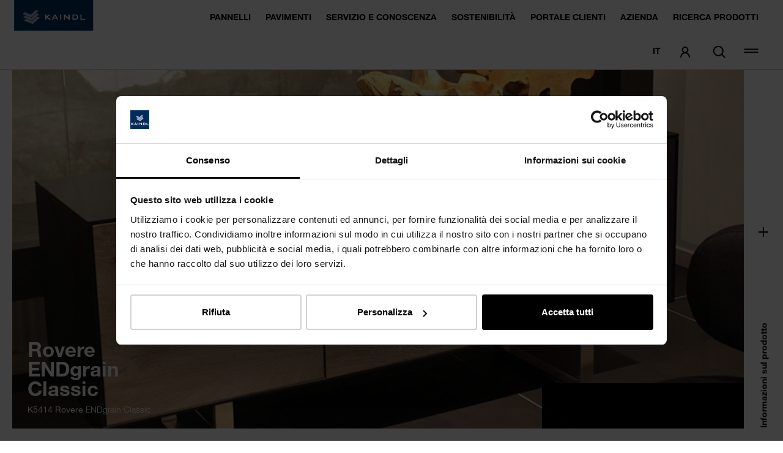

--- FILE ---
content_type: text/html; charset=utf-8
request_url: https://www.kaindl.com/it/pannelli/dekor-spectrum/dettagli/rovere-endgrain-classic/
body_size: 15137
content:
<!DOCTYPE html>
<html dir="ltr" lang="it">
<head>

<meta charset="utf-8">
<!-- 
	Created by pixelart - https://www.pixelart.at

	This website is powered by TYPO3 - inspiring people to share!
	TYPO3 is a free open source Content Management Framework initially created by Kasper Skaarhoj and licensed under GNU/GPL.
	TYPO3 is copyright 1998-2026 of Kasper Skaarhoj. Extensions are copyright of their respective owners.
	Information and contribution at https://typo3.org/
-->


<link rel="icon" href="/static/images/favicon.png" type="image/png">
<title>K5414 Rovere ENDgrain Classic - Pannelli | KAINDL</title>
<meta http-equiv="x-ua-compatible" content="IE=edge" />
<meta name="generator" content="TYPO3 CMS" />
<meta name="robots" content="index,follow" />
<meta name="description" content="&lt;p&gt;Una classica decorazione effetto quercia con elementi di classe in stile legno di testa: la decorazione alla moda ENDgrain di Kaindl dona quel certo non so c..." />
<meta name="viewport" content="width=device-width, initial-scale=1" />
<meta property="og:image" content="https://www.kaindl.com/static/images/share.jpg" />
<meta property="og:title" content="K5414 Rovere ENDgrain Classic - Pannelli" />
<meta property="og:description" content="&lt;p&gt;Una classica decorazione effetto quercia con elementi di classe in stile legno di testa: la decorazione alla moda ENDgrain di Kaindl dona quel certo non so c..." />
<meta property="og:url" content="https://www.kaindl.com/it/pannelli/dekor-spectrum/dettagli/rovere-endgrain-classic/" />
<meta property="og:type" content="website" />
<meta property="og:site_name" content="KAINDL" />
<meta name="twitter:card" content="summary" />
<meta name="apple-mobile-web-app-capable" content="no" />
<meta name="google" content="notranslate" />









<link rel="preconnect" href="//fast.fonts.net/" crossorigin="anonymous">

    <link rel="preload" href="/static/fonts/helvetica-neue-lt-45-light.woff2" as="font" type="font/woff2" crossorigin="anonymous">
    <link rel="preload" href="/static/fonts/helvetica-neue-lt-55-roman.woff2" as="font" type="font/woff2" crossorigin="anonymous">
    <link rel="preload" href="/static/fonts/helvetica-neue-lt-75-bold.woff2" as="font" type="font/woff2" crossorigin="anonymous">

    <link rel="stylesheet" href="/static/chunks/vendors.css?1764062733">
    <link rel="stylesheet" href="/static/chunks/styles.css?1764062733">

<script id="Cookiebot" src="https://consent.cookiebot.com/uc.js" data-culture="IT" data-cbid="b1461a5d-693f-4e53-bdd0-f676c967d7b2" data-blockingmode="auto" type="text/javascript"></script>

<script type="text/javascript">
    window.t3languageKey = '2';
    window.t3languageCode = 'IT';
    window.t3uid = '160';
</script>
    <script src="/static/runtime.js?1764062733" data-cookieconsent="ignore" defer></script>
    <script src="/static/chunks/vendors.js?1764062733" data-cookieconsent="ignore" defer></script>
    <script src="/static/chunks/styles.js?1764062733" data-cookieconsent="ignore" defer></script>
    <script src="/static/chunks/main.js?1764062733" data-cookieconsent="ignore" defer></script>


<link rel="manifest" href="/manifest.json">
<meta name="theme-color" content="#2b2b2b"/>
<meta name="translation-back" content="Indietro"/>

<meta name="msvalidate.01" content="93FA65360798B39AD96C85A5680E31A8" />

<link rel="canonical" href="https://www.kaindl.com/it/pannelli/dekor-spectrum/dettagli/rovere-endgrain-classic/"/>

<link rel="alternate" hreflang="de" href="https://www.kaindl.com/de/platten/decor-spectrum/details/eiche-endgrain-classic/"/>
<link rel="alternate" hreflang="en" href="https://www.kaindl.com/en/boards/decor/details/oak-endgrain-classic/"/>
<link rel="alternate" hreflang="it" href="https://www.kaindl.com/it/pannelli/dekor-spectrum/dettagli/rovere-endgrain-classic/"/>
<link rel="alternate" hreflang="es" href="https://www.kaindl.com/es/tableros/decoracion/detalles-de-producto/roble-endgrain-classic/"/>
<link rel="alternate" hreflang="x-default" href="https://www.kaindl.com/de/platten/decor-spectrum/details/eiche-endgrain-classic/"/>
</head>
<body class="page page--default page--type-1 page--uid-160 page--level-4 page--language-2 page--layout- js-page">
    <div class="page-wrapper">

    
<div class="headerbar color-dark">
    <div class="headerbar__main headerbar__main--sticky headerbar__main--fixed will-not-change">
        <div class="headerbar__main-inner">
            <div class="headerbar__logo-wrapper">
                <a href="/it/">
                    <img class="headerbar__logo-big js-lazy" src="/static/images/kaindl_logo.svg" alt="Kaindl">
                    <img class="headerbar__logo-small js-lazy" src="/static/images/kaindl_logo_small.svg" alt="Kaindl">
                </a>
            </div>
            <nav class="headerbar__nav">
                <div class="headerbar__nav-container">
                    <ul class="headerbar__nav-list headerbar__nav-list--meta hidden">
                                                                                    <li class="headerbar__navitem headerbar__navitem--regular-item">
                                                                            <a href="/it/ricerca-rivenditori/" class="headerbar__link upper">
                                            Ricerca Rivenditori
                                        </a>
                                                                    </li>
                                                                                                                <li class="headerbar__navitem headerbar__navitem--regular-item">
                                                                            <a href="/it/carriera/" class="headerbar__link upper">
                                            Carriera
                                        </a>
                                                                    </li>
                                                                                                                <li class="headerbar__navitem headerbar__navitem--regular-item">
                                                                            <a href="/it/contatto/" class="headerbar__link upper">
                                            Contatto
                                        </a>
                                                                    </li>
                                                                                                                <li class="headerbar__navitem headerbar__navitem--regular-item">
                                                                            <a href="/it/per-partner/" class="headerbar__link upper">
                                            Per Partner
                                        </a>
                                                                    </li>
                                                    
                        <li class="headerbar__navitem headerbar__navitem--icon headerbar__navitem--icon-close">
                            <a class="headerbar__link headerbar__link--close">
                                <span class="svg-icon svg-icon--x"><svg viewBox="0 0 24 24"><use class="" xlink:href="/static/sprites/global.svg#x"></use></svg></span>
                            </a>
                        </li>
                    </ul>

                    <ul class="headerbar__nav-list headerbar__nav-list--main">
                                                                                                                        <li class="headerbar__navitem headerbar__navitem--regular-item">
                                        <a href="/it/pannelli/" class="headerbar__link upper f-bold">
                                            Pannelli
                                        </a>

                                                                                    
<div class="nav__overlay nav__overlay--main">
    <p class="nav__overlay--main_header">
        <a href="/it/pannelli/" class="overlay__heading upper f-bold">
            Pannelli
            <span class="svg-icon svg-icon--arrow-right-big"><svg viewBox="0 0 24 24"><use class="" xlink:href="/static/sprites/global.svg#arrow-right-big"></use></svg></span>
        </a>
    </p>

    <ul class="link-list link-list--main">
                                    <li class="link-list__item">
                    <a class="link link--main" href="/it/pannelli/pannelli-decorativi/">
                        Pannelli decorativi
                        <span class="svg-icon svg-icon--arrow-right-big"><svg viewBox="0 0 24 24"><use class="" xlink:href="/static/sprites/global.svg#arrow-right-big"></use></svg></span>
                    </a>

                                    </li>
                                                <li class="link-list__item">
                    <a class="link link--main has-childs" href="/it/pannelli/pannelli-in-laminato-stratificato/">
                        Pannelli in laminato stratificato
                        <span class="svg-icon svg-icon--arrow-right-big"><svg viewBox="0 0 24 24"><use class="" xlink:href="/static/sprites/global.svg#arrow-right-big"></use></svg></span>
                    </a>

                                            <ul class="link-list link-list--sub">
                                                                                                <li class="link-list__item">
                                        <a class="link link--sub" href="/it/pannelli/pannelli-in-laminato-stratificato/pannellolaminatolongitudinale/">
                                            Pannello laminato longitudinale
                                            <span class="svg-icon svg-icon--arrow-right-big"><svg viewBox="0 0 24 24"><use class="" xlink:href="/static/sprites/global.svg#arrow-right-big"></use></svg></span>
                                        </a>
                                    </li>
                                                                                                                                <li class="link-list__item">
                                        <a class="link link--sub" href="/it/pannelli/pannelli-in-laminato-stratificato/pannelli-laminato-trasversale/">
                                            Pannelli laminato trasversale
                                            <span class="svg-icon svg-icon--arrow-right-big"><svg viewBox="0 0 24 24"><use class="" xlink:href="/static/sprites/global.svg#arrow-right-big"></use></svg></span>
                                        </a>
                                    </li>
                                                                                    </ul>
                                    </li>
                                                <li class="link-list__item">
                    <a class="link link--main has-childs" href="/it/pannelli/pannelli-composito/">
                        Pannelli composito
                        <span class="svg-icon svg-icon--arrow-right-big"><svg viewBox="0 0 24 24"><use class="" xlink:href="/static/sprites/global.svg#arrow-right-big"></use></svg></span>
                    </a>

                                            <ul class="link-list link-list--sub">
                                                                                                <li class="link-list__item">
                                        <a class="link link--sub" href="/it/pannelli/pannelli-composito/pannellocompositolaminatolongitudinale/">
                                            Pannello composito laminato longitudinale
                                            <span class="svg-icon svg-icon--arrow-right-big"><svg viewBox="0 0 24 24"><use class="" xlink:href="/static/sprites/global.svg#arrow-right-big"></use></svg></span>
                                        </a>
                                    </li>
                                                                                                                                <li class="link-list__item">
                                        <a class="link link--sub" href="/it/pannelli/pannelli-composito/pannellocompositolaminatotrasversale/">
                                            Pannello composito laminato trasversale
                                            <span class="svg-icon svg-icon--arrow-right-big"><svg viewBox="0 0 24 24"><use class="" xlink:href="/static/sprites/global.svg#arrow-right-big"></use></svg></span>
                                        </a>
                                    </li>
                                                                                    </ul>
                                    </li>
                                                <li class="link-list__item">
                    <a class="link link--main has-childs" href="/it/pannelli/anti-fingerprint/">
                        Anti-Fingerprint
                        <span class="svg-icon svg-icon--arrow-right-big"><svg viewBox="0 0 24 24"><use class="" xlink:href="/static/sprites/global.svg#arrow-right-big"></use></svg></span>
                    </a>

                                            <ul class="link-list link-list--sub">
                                                                                                <li class="link-list__item">
                                        <a class="link link--sub" href="/it/pannelli/anti-fingerprint/optifaced-board/">
                                            Opti Faced Board
                                            <span class="svg-icon svg-icon--arrow-right-big"><svg viewBox="0 0 24 24"><use class="" xlink:href="/static/sprites/global.svg#arrow-right-big"></use></svg></span>
                                        </a>
                                    </li>
                                                                                                                                <li class="link-list__item">
                                        <a class="link link--sub" href="/it/pannelli/anti-fingerprint/optiboard/">
                                            Optiboard
                                            <span class="svg-icon svg-icon--arrow-right-big"><svg viewBox="0 0 24 24"><use class="" xlink:href="/static/sprites/global.svg#arrow-right-big"></use></svg></span>
                                        </a>
                                    </li>
                                                                                    </ul>
                                    </li>
                                                <li class="link-list__item">
                    <a class="link link--main" href="/it/pannelli/rocko-pannelli-impermeabili/">
                        Rocko - Pannelli impermeabili
                        <span class="svg-icon svg-icon--arrow-right-big"><svg viewBox="0 0 24 24"><use class="" xlink:href="/static/sprites/global.svg#arrow-right-big"></use></svg></span>
                    </a>

                                    </li>
                                                <li class="link-list__item">
                    <a class="link link--main has-childs" href="/it/pannelli/pianidilavoro/">
                        Piani di lavoro
                        <span class="svg-icon svg-icon--arrow-right-big"><svg viewBox="0 0 24 24"><use class="" xlink:href="/static/sprites/global.svg#arrow-right-big"></use></svg></span>
                    </a>

                                            <ul class="link-list link-list--sub">
                                                                                                <li class="link-list__item">
                                        <a class="link link--sub" href="/it/pannelli/pianidilavoro/piani-di-lavoro-postforming/">
                                            Piani di lavoro postforming
                                            <span class="svg-icon svg-icon--arrow-right-big"><svg viewBox="0 0 24 24"><use class="" xlink:href="/static/sprites/global.svg#arrow-right-big"></use></svg></span>
                                        </a>
                                    </li>
                                                                                                                                <li class="link-list__item">
                                        <a class="link link--sub" href="/it/pannelli/pianidilavoro/piani-di-lavoro-bordo-abs/">
                                            Piani di lavoro bordo ABS
                                            <span class="svg-icon svg-icon--arrow-right-big"><svg viewBox="0 0 24 24"><use class="" xlink:href="/static/sprites/global.svg#arrow-right-big"></use></svg></span>
                                        </a>
                                    </li>
                                                                                                                                <li class="link-list__item">
                                        <a class="link link--sub" href="/it/pannelli/pianidilavoro/piani-di-lavoro-antifingerprint/">
                                            Piani di lavoro Antifingerprint
                                            <span class="svg-icon svg-icon--arrow-right-big"><svg viewBox="0 0 24 24"><use class="" xlink:href="/static/sprites/global.svg#arrow-right-big"></use></svg></span>
                                        </a>
                                    </li>
                                                                                                                                <li class="link-list__item">
                                        <a class="link link--sub" href="/it/pannelli/pianidilavoro/piani-di-lavoro-slimline/">
                                            Piani di lavoro Slimline
                                            <span class="svg-icon svg-icon--arrow-right-big"><svg viewBox="0 0 24 24"><use class="" xlink:href="/static/sprites/global.svg#arrow-right-big"></use></svg></span>
                                        </a>
                                    </li>
                                                                                    </ul>
                                    </li>
                                                <li class="link-list__item">
                    <a class="link link--main has-childs" href="/it/pannelli/wood-veneers/">
                        Pannello Impiallacciato
                        <span class="svg-icon svg-icon--arrow-right-big"><svg viewBox="0 0 24 24"><use class="" xlink:href="/static/sprites/global.svg#arrow-right-big"></use></svg></span>
                    </a>

                                            <ul class="link-list link-list--sub">
                                                                                                <li class="link-list__item">
                                        <a class="link link--sub" href="/it/pannelli/wood-veneers/rovere/">
                                            Oakwood
                                            <span class="svg-icon svg-icon--arrow-right-big"><svg viewBox="0 0 24 24"><use class="" xlink:href="/static/sprites/global.svg#arrow-right-big"></use></svg></span>
                                        </a>
                                    </li>
                                                                                                                                <li class="link-list__item">
                                        <a class="link link--sub" href="/it/pannelli/wood-veneers/hardwood/">
                                            Hardwood
                                            <span class="svg-icon svg-icon--arrow-right-big"><svg viewBox="0 0 24 24"><use class="" xlink:href="/static/sprites/global.svg#arrow-right-big"></use></svg></span>
                                        </a>
                                    </li>
                                                                                                                                <li class="link-list__item">
                                        <a class="link link--sub" href="/it/pannelli/wood-veneers/softwood/">
                                            Softwood
                                            <span class="svg-icon svg-icon--arrow-right-big"><svg viewBox="0 0 24 24"><use class="" xlink:href="/static/sprites/global.svg#arrow-right-big"></use></svg></span>
                                        </a>
                                    </li>
                                                                                    </ul>
                                    </li>
                                                <li class="link-list__item">
                    <a class="link link--main" href="/it/porte/">
                        Laminato per porte
                        <span class="svg-icon svg-icon--arrow-right-big"><svg viewBox="0 0 24 24"><use class="" xlink:href="/static/sprites/global.svg#arrow-right-big"></use></svg></span>
                    </a>

                                    </li>
                                                <li class="link-list__item">
                    <a class="link link--main" href="/it/pannelli/mdf/">
                        MDF Pannello
                        <span class="svg-icon svg-icon--arrow-right-big"><svg viewBox="0 0 24 24"><use class="" xlink:href="/static/sprites/global.svg#arrow-right-big"></use></svg></span>
                    </a>

                                    </li>
                                                <li class="link-list__item">
                    <a class="link link--main" href="/it/pannelli/osb/">
                        Panello OSB
                        <span class="svg-icon svg-icon--arrow-right-big"><svg viewBox="0 0 24 24"><use class="" xlink:href="/static/sprites/global.svg#arrow-right-big"></use></svg></span>
                    </a>

                                    </li>
                                                <li class="link-list__item">
                    <a class="link link--main has-childs" href="/it/pannelli/pannelli-accessori/">
                        Pannelli Accessori
                        <span class="svg-icon svg-icon--arrow-right-big"><svg viewBox="0 0 24 24"><use class="" xlink:href="/static/sprites/global.svg#arrow-right-big"></use></svg></span>
                    </a>

                                            <ul class="link-list link-list--sub">
                                                                                                <li class="link-list__item">
                                        <a class="link link--sub" href="/it/pannelli/pannelli-accessori/rivestimento-per-paraspruzzi/">
                                            Rivestimento per paraspruzzi
                                            <span class="svg-icon svg-icon--arrow-right-big"><svg viewBox="0 0 24 24"><use class="" xlink:href="/static/sprites/global.svg#arrow-right-big"></use></svg></span>
                                        </a>
                                    </li>
                                                                                    </ul>
                                    </li>
                                                <li class="link-list__item">
                    <a class="link link--main" href="/it/pannelli/ssistenza-alla-vendita/">
                        Assistenza alla vendita
                        <span class="svg-icon svg-icon--arrow-right-big"><svg viewBox="0 0 24 24"><use class="" xlink:href="/static/sprites/global.svg#arrow-right-big"></use></svg></span>
                    </a>

                                    </li>
                        </ul>

    <div class="mobile__breadcrumbs"></div>
</div>
                                                                            </li>
                                                                                                                                                                                    <li class="headerbar__navitem headerbar__navitem--regular-item">
                                        <a href="/it/pavimenti/" class="headerbar__link upper f-bold">
                                            Pavimenti
                                        </a>

                                                                                    
<div class="nav__overlay nav__overlay--main">
    <p class="nav__overlay--main_header">
        <a href="/it/pavimenti/" class="overlay__heading upper f-bold">
            Pavimenti
            <span class="svg-icon svg-icon--arrow-right-big"><svg viewBox="0 0 24 24"><use class="" xlink:href="/static/sprites/global.svg#arrow-right-big"></use></svg></span>
        </a>
    </p>

    <ul class="link-list link-list--main">
                                    <li class="link-list__item">
                    <a class="link link--main" href="/it/pavimenti/aqua-pro-wood/">
                        AQUA PRO WOOD
                        <span class="svg-icon svg-icon--arrow-right-big"><svg viewBox="0 0 24 24"><use class="" xlink:href="/static/sprites/global.svg#arrow-right-big"></use></svg></span>
                    </a>

                                    </li>
                                                <li class="link-list__item">
                    <a class="link link--main has-childs" href="/it/pavimenti/floorganic-xpt/">
                        FLOORganic XPT
                        <span class="svg-icon svg-icon--arrow-right-big"><svg viewBox="0 0 24 24"><use class="" xlink:href="/static/sprites/global.svg#arrow-right-big"></use></svg></span>
                    </a>

                                            <ul class="link-list link-list--sub">
                                                                                                <li class="link-list__item">
                                        <a class="link link--sub" href="/it/pavimenti/floorganic-xpt/supreme-easy-touch/">
                                            FLOORganic XPT Supreme Easy Touch
                                            <span class="svg-icon svg-icon--arrow-right-big"><svg viewBox="0 0 24 24"><use class="" xlink:href="/static/sprites/global.svg#arrow-right-big"></use></svg></span>
                                        </a>
                                    </li>
                                                                                                                                <li class="link-list__item">
                                        <a class="link link--sub" href="/it/pavimenti/floorganic-xpt/supreme-natural-touch/">
                                            FLOORganic XPT Supreme Natural Touch
                                            <span class="svg-icon svg-icon--arrow-right-big"><svg viewBox="0 0 24 24"><use class="" xlink:href="/static/sprites/global.svg#arrow-right-big"></use></svg></span>
                                        </a>
                                    </li>
                                                                                                                                <li class="link-list__item">
                                        <a class="link link--sub" href="/it/pavimenti/floorganic-xpt/select-natural-touch/">
                                            FLOORganic XPT Select Natural Touch
                                            <span class="svg-icon svg-icon--arrow-right-big"><svg viewBox="0 0 24 24"><use class="" xlink:href="/static/sprites/global.svg#arrow-right-big"></use></svg></span>
                                        </a>
                                    </li>
                                                                                    </ul>
                                    </li>
                                                <li class="link-list__item">
                    <a class="link link--main has-childs" href="/it/pavimenti/aqua-pro-supreme/">
                        AQUA PRO supreme
                        <span class="svg-icon svg-icon--arrow-right-big"><svg viewBox="0 0 24 24"><use class="" xlink:href="/static/sprites/global.svg#arrow-right-big"></use></svg></span>
                    </a>

                                            <ul class="link-list link-list--sub">
                                                                                                <li class="link-list__item">
                                        <a class="link link--sub" href="/it/pavimenti/aqua-pro-supreme/easy-touch/">
                                            Easy Touch
                                            <span class="svg-icon svg-icon--arrow-right-big"><svg viewBox="0 0 24 24"><use class="" xlink:href="/static/sprites/global.svg#arrow-right-big"></use></svg></span>
                                        </a>
                                    </li>
                                                                                    </ul>
                                    </li>
                                                <li class="link-list__item">
                    <a class="link link--main has-childs" href="/it/pavimenti/aqua-pro-select/">
                        AQUA PRO select
                        <span class="svg-icon svg-icon--arrow-right-big"><svg viewBox="0 0 24 24"><use class="" xlink:href="/static/sprites/global.svg#arrow-right-big"></use></svg></span>
                    </a>

                                            <ul class="link-list link-list--sub">
                                                                                                <li class="link-list__item">
                                        <a class="link link--sub" href="/it/pavimenti/aqua-pro-select/natural-touch/">
                                            Natural Touch
                                            <span class="svg-icon svg-icon--arrow-right-big"><svg viewBox="0 0 24 24"><use class="" xlink:href="/static/sprites/global.svg#arrow-right-big"></use></svg></span>
                                        </a>
                                    </li>
                                                                                                                                <li class="link-list__item">
                                        <a class="link link--sub" href="/it/pavimenti/aqua-pro-select/classic-touch/">
                                            Classic Touch
                                            <span class="svg-icon svg-icon--arrow-right-big"><svg viewBox="0 0 24 24"><use class="" xlink:href="/static/sprites/global.svg#arrow-right-big"></use></svg></span>
                                        </a>
                                    </li>
                                                                                    </ul>
                                    </li>
                                                <li class="link-list__item">
                    <a class="link link--main has-childs" href="/it/pavimenti/laminati/">
                        Laminati
                        <span class="svg-icon svg-icon--arrow-right-big"><svg viewBox="0 0 24 24"><use class="" xlink:href="/static/sprites/global.svg#arrow-right-big"></use></svg></span>
                    </a>

                                            <ul class="link-list link-list--sub">
                                                                                                <li class="link-list__item">
                                        <a class="link link--sub" href="/it/pavimenti/laminati/laminate-natural-touch/">
                                            Laminate Natural Touch
                                            <span class="svg-icon svg-icon--arrow-right-big"><svg viewBox="0 0 24 24"><use class="" xlink:href="/static/sprites/global.svg#arrow-right-big"></use></svg></span>
                                        </a>
                                    </li>
                                                                                                                                <li class="link-list__item">
                                        <a class="link link--sub" href="/it/pavimenti/laminati/laminate-classic-touch/">
                                            Laminate Classic Touch
                                            <span class="svg-icon svg-icon--arrow-right-big"><svg viewBox="0 0 24 24"><use class="" xlink:href="/static/sprites/global.svg#arrow-right-big"></use></svg></span>
                                        </a>
                                    </li>
                                                                                    </ul>
                                    </li>
                                                <li class="link-list__item">
                    <a class="link link--main has-childs" href="/it/pavimenti/pavimento-spc/">
                        Pavimento SPC
                        <span class="svg-icon svg-icon--arrow-right-big"><svg viewBox="0 0 24 24"><use class="" xlink:href="/static/sprites/global.svg#arrow-right-big"></use></svg></span>
                    </a>

                                            <ul class="link-list link-list--sub">
                                                                                                <li class="link-list__item">
                                        <a class="link link--sub" href="/it/pavimenti/pavimento-spc/solid-pro/">
                                            Solid Pro
                                            <span class="svg-icon svg-icon--arrow-right-big"><svg viewBox="0 0 24 24"><use class="" xlink:href="/static/sprites/global.svg#arrow-right-big"></use></svg></span>
                                        </a>
                                    </li>
                                                                                    </ul>
                                    </li>
                                                <li class="link-list__item">
                    <a class="link link--main" href="/it/pavimenti/accessori/">
                        Accessori
                        <span class="svg-icon svg-icon--arrow-right-big"><svg viewBox="0 0 24 24"><use class="" xlink:href="/static/sprites/global.svg#arrow-right-big"></use></svg></span>
                    </a>

                                    </li>
                                                <li class="link-list__item">
                    <a class="link link--main" href="/it/pavimenti/ssistenza-alla-vendita/">
                        Assistenza alla vendita
                        <span class="svg-icon svg-icon--arrow-right-big"><svg viewBox="0 0 24 24"><use class="" xlink:href="/static/sprites/global.svg#arrow-right-big"></use></svg></span>
                    </a>

                                    </li>
                        </ul>

    <div class="mobile__breadcrumbs"></div>
</div>
                                                                            </li>
                                                                                                                                                                                    <li class="headerbar__navitem headerbar__navitem--regular-item">
                                        <a href="/it/servizio-conoscenza/faq/" class="headerbar__link upper f-bold">
                                            Servizio e conoscenza
                                        </a>

                                                                                    
<div class="nav__overlay nav__overlay--main">
    <p class="nav__overlay--main_header">
        <a href="/it/servizio-conoscenza/faq/" class="overlay__heading upper f-bold">
            Servizio e conoscenza
            <span class="svg-icon svg-icon--arrow-right-big"><svg viewBox="0 0 24 24"><use class="" xlink:href="/static/sprites/global.svg#arrow-right-big"></use></svg></span>
        </a>
    </p>

    <ul class="link-list link-list--main">
                                    <li class="link-list__item">
                    <a class="link link--main" href="/it/servizio-conoscenza/faq/">
                        FAQ
                        <span class="svg-icon svg-icon--arrow-right-big"><svg viewBox="0 0 24 24"><use class="" xlink:href="/static/sprites/global.svg#arrow-right-big"></use></svg></span>
                    </a>

                                    </li>
                                                <li class="link-list__item">
                    <a class="link link--main has-childs" href="/it/servizio-conoscenza/downloads/">
                        Downloads
                        <span class="svg-icon svg-icon--arrow-right-big"><svg viewBox="0 0 24 24"><use class="" xlink:href="/static/sprites/global.svg#arrow-right-big"></use></svg></span>
                    </a>

                                            <ul class="link-list link-list--sub">
                                                                                                <li class="link-list__item">
                                        <a class="link link--sub" href="/it/servizio-conoscenza/downloads/brochures/">
                                            Brochure
                                            <span class="svg-icon svg-icon--arrow-right-big"><svg viewBox="0 0 24 24"><use class="" xlink:href="/static/sprites/global.svg#arrow-right-big"></use></svg></span>
                                        </a>
                                    </li>
                                                                                                                                <li class="link-list__item">
                                        <a class="link link--sub" href="/it/servizio-conoscenza/downloads/factsheets/">
                                            Fact sheets
                                            <span class="svg-icon svg-icon--arrow-right-big"><svg viewBox="0 0 24 24"><use class="" xlink:href="/static/sprites/global.svg#arrow-right-big"></use></svg></span>
                                        </a>
                                    </li>
                                                                                                                                <li class="link-list__item">
                                        <a class="link link--sub" href="/it/servizio-conoscenza/downloads/download-tecnici-boards/">
                                            Download Tecnici BOARDS
                                            <span class="svg-icon svg-icon--arrow-right-big"><svg viewBox="0 0 24 24"><use class="" xlink:href="/static/sprites/global.svg#arrow-right-big"></use></svg></span>
                                        </a>
                                    </li>
                                                                                                                                <li class="link-list__item">
                                        <a class="link link--sub" href="/it/servizio-conoscenza/downloads/download-tecnici-floors/">
                                            Download Tecnici FLOORS
                                            <span class="svg-icon svg-icon--arrow-right-big"><svg viewBox="0 0 24 24"><use class="" xlink:href="/static/sprites/global.svg#arrow-right-big"></use></svg></span>
                                        </a>
                                    </li>
                                                                                                                                <li class="link-list__item">
                                        <a class="link link--sub" href="/it/servizio-conoscenza/downloads/ukca/">
                                            UKCA
                                            <span class="svg-icon svg-icon--arrow-right-big"><svg viewBox="0 0 24 24"><use class="" xlink:href="/static/sprites/global.svg#arrow-right-big"></use></svg></span>
                                        </a>
                                    </li>
                                                                                                                                <li class="link-list__item">
                                        <a class="link link--sub" href="/it/servizio-conoscenza/downloads/dop/">
                                            DOPs
                                            <span class="svg-icon svg-icon--arrow-right-big"><svg viewBox="0 0 24 24"><use class="" xlink:href="/static/sprites/global.svg#arrow-right-big"></use></svg></span>
                                        </a>
                                    </li>
                                                                                                                                <li class="link-list__item">
                                        <a class="link link--sub" href="/it/servizio-conoscenza/downloads/istruzioni-per-installazione/">
                                            Instruzioni per l&#039;installazione
                                            <span class="svg-icon svg-icon--arrow-right-big"><svg viewBox="0 0 24 24"><use class="" xlink:href="/static/sprites/global.svg#arrow-right-big"></use></svg></span>
                                        </a>
                                    </li>
                                                                                                                                <li class="link-list__item">
                                        <a class="link link--sub" href="/it/servizio-conoscenza/downloads/tender-specifications/">
                                            Tender Specifications
                                            <span class="svg-icon svg-icon--arrow-right-big"><svg viewBox="0 0 24 24"><use class="" xlink:href="/static/sprites/global.svg#arrow-right-big"></use></svg></span>
                                        </a>
                                    </li>
                                                                                    </ul>
                                    </li>
                                                <li class="link-list__item">
                    <a class="link link--main has-childs" href="/it/per-partner/">
                        Servizio per i partner
                        <span class="svg-icon svg-icon--arrow-right-big"><svg viewBox="0 0 24 24"><use class="" xlink:href="/static/sprites/global.svg#arrow-right-big"></use></svg></span>
                    </a>

                                            <ul class="link-list link-list--sub">
                                                                                                <li class="link-list__item">
                                        <a class="link link--sub" href="/it/per-partner/architetti-trasformatori/">
                                            Architecture
                                            <span class="svg-icon svg-icon--arrow-right-big"><svg viewBox="0 0 24 24"><use class="" xlink:href="/static/sprites/global.svg#arrow-right-big"></use></svg></span>
                                        </a>
                                    </li>
                                                                                                                                <li class="link-list__item">
                                        <a class="link link--sub" href="/it/per-partner/commercio-industria/">
                                            Commercio &amp; Industria
                                            <span class="svg-icon svg-icon--arrow-right-big"><svg viewBox="0 0 24 24"><use class="" xlink:href="/static/sprites/global.svg#arrow-right-big"></use></svg></span>
                                        </a>
                                    </li>
                                                                                                                                <li class="link-list__item">
                                        <a class="link link--sub" href="/it/per-partner/fornitori/">
                                            Fornitori
                                            <span class="svg-icon svg-icon--arrow-right-big"><svg viewBox="0 0 24 24"><use class="" xlink:href="/static/sprites/global.svg#arrow-right-big"></use></svg></span>
                                        </a>
                                    </li>
                                                                                    </ul>
                                    </li>
                                                <li class="link-list__item">
                    <a class="link link--main" href="/it/servizio-conoscenza/superfici-antibatteriche/">
                        Superfici antibatteriche
                        <span class="svg-icon svg-icon--arrow-right-big"><svg viewBox="0 0 24 24"><use class="" xlink:href="/static/sprites/global.svg#arrow-right-big"></use></svg></span>
                    </a>

                                    </li>
                                                <li class="link-list__item">
                    <a class="link link--main" href="/it/servizio-conoscenza/riscaldamento-a-pavimento/">
                        Riscaldamento a pavimento
                        <span class="svg-icon svg-icon--arrow-right-big"><svg viewBox="0 0 24 24"><use class="" xlink:href="/static/sprites/global.svg#arrow-right-big"></use></svg></span>
                    </a>

                                    </li>
                                                <li class="link-list__item">
                    <a class="link link--main" href="/it/servizio-conoscenza/vita-sana/">
                        Vita sana
                        <span class="svg-icon svg-icon--arrow-right-big"><svg viewBox="0 0 24 24"><use class="" xlink:href="/static/sprites/global.svg#arrow-right-big"></use></svg></span>
                    </a>

                                    </li>
                                                <li class="link-list__item">
                    <a class="link link--main" href="/it/servizio-conoscenza/eventi/">
                        Eventi
                        <span class="svg-icon svg-icon--arrow-right-big"><svg viewBox="0 0 24 24"><use class="" xlink:href="/static/sprites/global.svg#arrow-right-big"></use></svg></span>
                    </a>

                                    </li>
                        </ul>

    <div class="mobile__breadcrumbs"></div>
</div>
                                                                            </li>
                                                                                                                                                                                    <li class="headerbar__navitem headerbar__navitem--regular-item disable-overlay">
                                        <a href="/it/sostenibilita/" class="headerbar__link upper f-bold">
                                            Sostenibilità
                                        </a>

                                                                            </li>
                                                                                                                                                                                                                        <li class="headerbar__navitem headerbar__navitem--regular-item disable-overlay">
                                        <a href="javascript:void(0);" class="headerbar__link upper f-bold js-account-area-url">
                                            Portale clienti
                                        </a>
                                    </li>
                                                                                                                                                                                    <li class="headerbar__navitem headerbar__navitem--regular-item">
                                        <a href="/it/azienda/" class="headerbar__link upper f-bold">
                                            Azienda
                                        </a>

                                                                                    
<div class="nav__overlay nav__overlay--main">
    <p class="nav__overlay--main_header">
        <a href="/it/azienda/" class="overlay__heading upper f-bold">
            Azienda
            <span class="svg-icon svg-icon--arrow-right-big"><svg viewBox="0 0 24 24"><use class="" xlink:href="/static/sprites/global.svg#arrow-right-big"></use></svg></span>
        </a>
    </p>

    <ul class="link-list link-list--main">
                                    <li class="link-list__item">
                    <a class="link link--main" href="/it/azienda/storia/">
                        Storia
                        <span class="svg-icon svg-icon--arrow-right-big"><svg viewBox="0 0 24 24"><use class="" xlink:href="/static/sprites/global.svg#arrow-right-big"></use></svg></span>
                    </a>

                                    </li>
                                                <li class="link-list__item">
                    <a class="link link--main" href="/it/azienda/dati-e-fatti/">
                        Dati &amp; Fatti
                        <span class="svg-icon svg-icon--arrow-right-big"><svg viewBox="0 0 24 24"><use class="" xlink:href="/static/sprites/global.svg#arrow-right-big"></use></svg></span>
                    </a>

                                    </li>
                                                <li class="link-list__item">
                    <a class="link link--main" href="/it/azienda/innovazioni/">
                        Innovazioni
                        <span class="svg-icon svg-icon--arrow-right-big"><svg viewBox="0 0 24 24"><use class="" xlink:href="/static/sprites/global.svg#arrow-right-big"></use></svg></span>
                    </a>

                                    </li>
                                                <li class="link-list__item">
                    <a class="link link--main" href="/it/azienda/responsabilita/">
                        Responsabilità
                        <span class="svg-icon svg-icon--arrow-right-big"><svg viewBox="0 0 24 24"><use class="" xlink:href="/static/sprites/global.svg#arrow-right-big"></use></svg></span>
                    </a>

                                    </li>
                                                <li class="link-list__item">
                    <a class="link link--main" href="/it/azienda/floor-house/">
                        Floor House
                        <span class="svg-icon svg-icon--arrow-right-big"><svg viewBox="0 0 24 24"><use class="" xlink:href="/static/sprites/global.svg#arrow-right-big"></use></svg></span>
                    </a>

                                    </li>
                                                <li class="link-list__item">
                    <a class="link link--main" href="/it/azienda/le-persone-da-kaindl/">
                        Le persone da Kaindl
                        <span class="svg-icon svg-icon--arrow-right-big"><svg viewBox="0 0 24 24"><use class="" xlink:href="/static/sprites/global.svg#arrow-right-big"></use></svg></span>
                    </a>

                                    </li>
                                                                    <li class="link-list__item">
                    <a class="link link--main" href="/it/azienda/referenze/">
                        Referenze
                        <span class="svg-icon svg-icon--arrow-right-big"><svg viewBox="0 0 24 24"><use class="" xlink:href="/static/sprites/global.svg#arrow-right-big"></use></svg></span>
                    </a>

                                    </li>
                                                <li class="link-list__item">
                    <a class="link link--main" href="/it/azienda/stampa-e-news/">
                        Stampa &amp; News
                        <span class="svg-icon svg-icon--arrow-right-big"><svg viewBox="0 0 24 24"><use class="" xlink:href="/static/sprites/global.svg#arrow-right-big"></use></svg></span>
                    </a>

                                    </li>
                        </ul>

    <div class="mobile__breadcrumbs"></div>
</div>
                                                                            </li>
                                                                                                                                                                                    <li class="headerbar__navitem headerbar__navitem--regular-item disable-overlay">
                                        <a href="/it/ricerca-prodotti/" class="headerbar__link upper f-bold">
                                            Ricerca prodotti
                                        </a>

                                                                            </li>
                                                                                    
                                                <li class="headerbar__navitem headerbar__navitem--regular-item headerbar__navitem--regular-item__language">
                            <a href="javascript:void(0);" class="headerbar__link upper f-bold">
                                Italian
                            </a>

                            <div class="nav__overlay nav__overlay--main">
                                <p class="nav__overlay--main_header">
                                    <a href="javascript:void(0);" class="overlay__heading upper f-bold">
                                        Italian
                                    </a>
                                </p>

                                <ul class="link-list link-list--main">
                                                                            <li class="link-list__item">
                                            <a class="link link--main" href="/de/platten/decor-spectrum/details/eiche-endgrain-classic/">
                                                Tedesco
                                                <span class="svg-icon svg-icon--arrow-right-big"><svg viewBox="0 0 24 24"><use class="" xlink:href="/static/sprites/global.svg#arrow-right-big"></use></svg></span>
                                            </a>
                                        </li>
                                                                    </ul>

                                <div class="mobile__breadcrumbs"></div>
                            </div>
                        </li>
                    </ul>

                    <ul class="headerbar__nav-list headerbar__nav-list--icons">
                        <li class="headerbar__navitem headerbar__navitem--regular headerbar__navitem--language">
                            <a class="headerbar__link headerbar__link--dropdown upper f-bold" href="javascript:void(0)">
                                IT
                            </a>
                            <div class="dropdown__content">
                                                                    <a class="headerbar__link upper f-bold" href="/de/platten/decor-spectrum/details/eiche-endgrain-classic/">DE</a>
                                                            </div>
                        </li>

                        <li class="headerbar__navitem headerbar__navitem--icon headerbar__navitem--icon-star hidden js-wish-list-star">
                            <a href="/it/lista-preferiti/" class="headerbar__link">
                                <span class="svg-icon svg-icon--star-outline"><svg viewBox="0 0 16 16"><use class="" xlink:href="/static/sprites/global.svg#star-outline"></use></svg></span>
                                <span class="counter f-bold">0</span>
                            </a>
                        </li>

                        <li class="headerbar__navitem headerbar__navitem--icon headerbar__navitem--icon-shopping hidden js-cart-overlay">
                            <a href="javascript:void(0);" class="headerbar__link js-cart-checkout-url">
                                <span class="svg-icon svg-icon--cart"><svg viewBox="0 0 24 24"><use class="" xlink:href="/static/sprites/global.svg#cart"></use></svg></span>
                                <span class="counter f-bold">0</span>
                            </a>
                        </li>

                        <li class="headerbar__navitem headerbar__navitem--icon headerbar__navitem--icon-user js-my-account-button" data-logged-in="false">
                            <a href="/it/portaleclienti/my-account/" class="headerbar__link js-my-account-url">
                                <span class="svg-icon svg-icon--user"><svg viewBox="0 0 24 24"><use class="" xlink:href="/static/sprites/global.svg#user"></use></svg></span>
                            </a>
                            <div class="headerbar__user-menu nav__overlay">
    <div class="headerbar__user-menu__content">
        <a href="/it/portaleclienti/my-account/"
           class="upper f-bold">
            my_account.tag
        </a>
        <form method="post">
            <input type="hidden" name="logintype" value="logout">
            <button class="headerbar__user-menu__logout"
                    type="submit">Esci</button>
        </form>
    </div>
</div>
                        </li>

                                                    <li class="headerbar__navitem headerbar__navitem--icon headerbar__navitem--icon-search">
                                <a href="#" class="headerbar__link search-trigger">
                                    <span class="search-trigger__default">
                                        <span class="svg-icon svg-icon--search"><svg viewBox="0 0 24 24"><use class="" xlink:href="/static/sprites/global.svg#search"></use></svg></span>
                                    </span>
                                    <span class="search-trigger__close upper f-bold">
                                        <span class="close-text">Chiudi</span> <span class="svg-icon svg-icon--x"><svg viewBox="0 0 24 24"><use class="" xlink:href="/static/sprites/global.svg#x"></use></svg></span>
                                    </span>
                                </a>
                            </li>
                        
                        <li class="headerbar__navitem headerbar__navitem--icon headerbar__navitem--icon-hamburger">
                            <a class="headerbar__link headerbar__link--hamburger">
                                <span class="svg-icon svg-icon--hamburger"><svg viewBox="0 0 24 24"><use class="" xlink:href="/static/sprites/global.svg#hamburger"></use></svg></span>
                                <span class="svg-icon svg-icon--x"><svg viewBox="0 0 24 24"><use class="" xlink:href="/static/sprites/global.svg#x"></use></svg></span>
                            </a>
                        </li>
                    </ul>
                </div>
            </nav>
        </div>
    </div>
</div>

            
<div class="search search--as-overlay">
    <div class="search__header"></div>

    <div class="search__website-filter filter-bar" data-autorun="false">
        <div class="container-fluid container--maxed">
            <div class="row">
                <div class="col-12 col-lg-8 offset-lg-2 col-xl-6 offset-xl-3">
                    <div class="filter-bar__container">
                        <div class="filter-bar__primary-level">
                            <div class="filter-bar__content-wrapper">
                                <div class="filter-bar__content">
                                    <div class="filter-bar__content-prefix d-none d-lg-block">
                                        Ricerca di prodotto
                                    </div>
                                </div>
                            </div>

                            <form class="filter-bar__search-field js-website-search-form" method="get" action="/it/kaindl-ricerca/">
                                <input type="search" name="q" class="filter-bar__search-field-input" autocomplete="off" placeholder="Inserisca un termine per la ricerca">

                                        
<button class="filter-bar__search-field-button btn btn--inverted btn--large btn--squared"   type="submit">
    
            <span class="btn__icon">
            <span class="svg-icon svg-icon--search"><svg viewBox="0 0 24 24"><use class="" xlink:href="/static/sprites/global.svg#search"></use></svg></span>
        </span>
    </button>
                            </form>
                        </div>
                    </div>
                </div>
            </div>
        </div>
    </div>

    <div class="search__body d-flex flex-column">
        <div class="search__body-content flex-grow-1">
            <div class="search__website-results search-results">
                <div class="container-fluid container--maxed">
                    <div class="row">
                        <div class="col-12 col-md-10 offset-md-1 col-lg-8 offset-lg-2 col-xl-6 offset-xl-3">
                            <p class="search-results__headline ft3 f-bold color-dark">
                                Ricerche frequenti
                            </p>

                            <div>
                                                                                                            <a href="javascript:void(0);" class="search-results__item ft1 js-website-search-placeholder" data-term="quercia">
                                            <div class="search-results__item-label">
                                                <span class="f-bold color-dark">quercia</span>
                                            </div>

                                            <div class="search-results__item-icon">
                                                <span class="svg-icon svg-icon--arrow-right-big"><svg viewBox="0 0 24 24"><use class="" xlink:href="/static/sprites/global.svg#arrow-right-big"></use></svg></span>
                                            </div>
                                        </a>
                                                                                                                                                <a href="javascript:void(0);" class="search-results__item ft1 js-website-search-placeholder" data-term="carriera">
                                            <div class="search-results__item-label">
                                                <span class="f-bold color-dark">carriera</span>
                                            </div>

                                            <div class="search-results__item-icon">
                                                <span class="svg-icon svg-icon--arrow-right-big"><svg viewBox="0 0 24 24"><use class="" xlink:href="/static/sprites/global.svg#arrow-right-big"></use></svg></span>
                                            </div>
                                        </a>
                                                                                                                                                <a href="javascript:void(0);" class="search-results__item ft1 js-website-search-placeholder" data-term="Insegnamento presso Kaindl">
                                            <div class="search-results__item-label">
                                                <span class="f-bold color-dark">Insegnamento presso Kaindl</span>
                                            </div>

                                            <div class="search-results__item-icon">
                                                <span class="svg-icon svg-icon--arrow-right-big"><svg viewBox="0 0 24 24"><use class="" xlink:href="/static/sprites/global.svg#arrow-right-big"></use></svg></span>
                                            </div>
                                        </a>
                                                                                                                                                <a href="javascript:void(0);" class="search-results__item ft1 js-website-search-placeholder" data-term="Decori in rovere">
                                            <div class="search-results__item-label">
                                                <span class="f-bold color-dark">Decori in rovere</span>
                                            </div>

                                            <div class="search-results__item-icon">
                                                <span class="svg-icon svg-icon--arrow-right-big"><svg viewBox="0 0 24 24"><use class="" xlink:href="/static/sprites/global.svg#arrow-right-big"></use></svg></span>
                                            </div>
                                        </a>
                                                                                                                                                <a href="javascript:void(0);" class="search-results__item ft1 js-website-search-placeholder" data-term="Diventa un partner">
                                            <div class="search-results__item-label">
                                                <span class="f-bold color-dark">Diventa un partner</span>
                                            </div>

                                            <div class="search-results__item-icon">
                                                <span class="svg-icon svg-icon--arrow-right-big"><svg viewBox="0 0 24 24"><use class="" xlink:href="/static/sprites/global.svg#arrow-right-big"></use></svg></span>
                                            </div>
                                        </a>
                                                                                                                                                <a href="javascript:void(0);" class="search-results__item ft1 js-website-search-placeholder" data-term="database di immagini">
                                            <div class="search-results__item-label">
                                                <span class="f-bold color-dark">database di immagini</span>
                                            </div>

                                            <div class="search-results__item-icon">
                                                <span class="svg-icon svg-icon--arrow-right-big"><svg viewBox="0 0 24 24"><use class="" xlink:href="/static/sprites/global.svg#arrow-right-big"></use></svg></span>
                                            </div>
                                        </a>
                                                                                                                                                <a href="javascript:void(0);" class="search-results__item ft1 js-website-search-placeholder" data-term="Shop campioni">
                                            <div class="search-results__item-label">
                                                <span class="f-bold color-dark">Shop campioni</span>
                                            </div>

                                            <div class="search-results__item-icon">
                                                <span class="svg-icon svg-icon--arrow-right-big"><svg viewBox="0 0 24 24"><use class="" xlink:href="/static/sprites/global.svg#arrow-right-big"></use></svg></span>
                                            </div>
                                        </a>
                                                                                                                                                <a href="javascript:void(0);" class="search-results__item ft1 js-website-search-placeholder" data-term="portale clienti">
                                            <div class="search-results__item-label">
                                                <span class="f-bold color-dark">portale clienti</span>
                                            </div>

                                            <div class="search-results__item-icon">
                                                <span class="svg-icon svg-icon--arrow-right-big"><svg viewBox="0 0 24 24"><use class="" xlink:href="/static/sprites/global.svg#arrow-right-big"></use></svg></span>
                                            </div>
                                        </a>
                                                                                                                                                <a href="javascript:void(0);" class="search-results__item ft1 js-website-search-placeholder" data-term="Rete di vendita">
                                            <div class="search-results__item-label">
                                                <span class="f-bold color-dark">Rete di vendita</span>
                                            </div>

                                            <div class="search-results__item-icon">
                                                <span class="svg-icon svg-icon--arrow-right-big"><svg viewBox="0 0 24 24"><use class="" xlink:href="/static/sprites/global.svg#arrow-right-big"></use></svg></span>
                                            </div>
                                        </a>
                                                                                                </div>
                        </div>
                    </div>
                </div>
            </div>
        </div>
    </div>
</div>
    
    <div class="page-content">
        <!--TYPO3SEARCH_begin-->
        
<section id="c103" data-uid="103" class="product-detail content-element " data-product-type="board">
            <div class="product-detail__main">
        <div class="product-detail__sections">
                            
<div class="product-detail__section">
    <div class="product-detail__section-main product-detail__section-main--fullscreen">
        
<div class="product-detail__basic-slider product-detail__basic-slider--spread caption-slider" data-autorun="false">
                    
<div class="basic-slider swiper-container">
    <div class="swiper-wrapper">
                    <div class="swiper-slide basic-slider__item">
                                    <div class="image-wrapper image-wrapper--spread">
                                <picture>
        
                        <source srcset="[data-uri]" data-srcset="/fileadmin/_processed_/8/3/csm_K5414_RO_Raumaufnahme_02_d21908b25b.jpg 1920w" type="image/jpeg" media="(-webkit-min-device-pixel-ratio: 2), (min-resolution: 192dpi), (min-resolution: 2dppx)">
                        <source srcset="[data-uri]" data-srcset="/fileadmin/_processed_/8/3/csm_K5414_RO_Raumaufnahme_02_ca7a696e5e.jpg 1920w" type="image/jpeg">
                    <img class="image-wrapper__img image-wrapper__img--desktop js-lazy" src="[data-uri]" data-sizes="auto" data-src="/fileadmin/_processed_/8/3/csm_K5414_RO_Raumaufnahme_02_ca7a696e5e.jpg" alt="" title="K5414 RO Rovere ENDgrain Classic sideboard">

    </picture>
                        <noscript>
                        <picture>
        
                        <source srcset="/fileadmin/_processed_/8/3/csm_K5414_RO_Raumaufnahme_02_d21908b25b.jpg 1920w" sizes="100vw" type="image/jpeg" media="(-webkit-min-device-pixel-ratio: 2), (min-resolution: 192dpi), (min-resolution: 2dppx)">
                        <source srcset="/fileadmin/_processed_/8/3/csm_K5414_RO_Raumaufnahme_02_ca7a696e5e.jpg 1920w" sizes="100vw" type="image/jpeg">
                <img class="image-wrapper__img image-wrapper__img--desktop" src="/fileadmin/_processed_/8/3/csm_K5414_RO_Raumaufnahme_02_ca7a696e5e.jpg" alt="" title="K5414 RO Rovere ENDgrain Classic sideboard">

    </picture>

            </noscript>
                                <picture>
        
                        <source srcset="[data-uri]" data-srcset="/fileadmin/_processed_/8/3/csm_K5414_RO_Raumaufnahme_02_9a77e4b049.jpg 960w" type="image/jpeg" media="(-webkit-min-device-pixel-ratio: 2), (min-resolution: 192dpi), (min-resolution: 2dppx)">
                        <source srcset="[data-uri]" data-srcset="/fileadmin/_processed_/8/3/csm_K5414_RO_Raumaufnahme_02_f4a238710e.jpg 960w" type="image/jpeg">
                    <img class="image-wrapper__img image-wrapper__img--mobile js-lazy" src="[data-uri]" data-sizes="auto" data-src="/fileadmin/_processed_/8/3/csm_K5414_RO_Raumaufnahme_02_f4a238710e.jpg" alt="" title="K5414 RO Rovere ENDgrain Classic sideboard">

    </picture>
                        <noscript>
                        <picture>
        
                        <source srcset="/fileadmin/_processed_/8/3/csm_K5414_RO_Raumaufnahme_02_9a77e4b049.jpg 960w" sizes="100vw" type="image/jpeg" media="(-webkit-min-device-pixel-ratio: 2), (min-resolution: 192dpi), (min-resolution: 2dppx)">
                        <source srcset="/fileadmin/_processed_/8/3/csm_K5414_RO_Raumaufnahme_02_f4a238710e.jpg 960w" sizes="100vw" type="image/jpeg">
                <img class="image-wrapper__img image-wrapper__img--mobile" src="/fileadmin/_processed_/8/3/csm_K5414_RO_Raumaufnahme_02_f4a238710e.jpg" alt="" title="K5414 RO Rovere ENDgrain Classic sideboard">

    </picture>

            </noscript>
                    </div>
                            </div>
            </div>
</div>

                <div class="product-detail__basic-slider-text color-inverted">
                    <div class="ft5 f-bold">Rovere ENDgrain Classic</div>
                    <div class="f-light"><strong>K5414 Rovere</strong> ENDgrain Classic</div>
                </div>

                
    <div class="product-detail__basic-slider-buttons">
        
                    <a href="#product-detail__order-samples"
               class="product-detail__basic-slider-buttons__order"
               rel="noopener"
            >
                <span class="svg-icon svg-icon--cart"><svg version="1.1" xmlns="http://www.w3.org/2000/svg" x="0px" y="0px"
	 viewBox="0 0 24 24" style="enable-background:new 0 0 24 24;" xml:space="preserve">
<g>
	<path d="M6.8,6.2L6.2,2.5H1.8v2h2.7l1.9,13h13.8L23,6.2H6.8z M18.6,15.5H8.1l-1-7.3h13.4L18.6,15.5z"/>
	<rect x="7.8" y="19.5" width="4" height="2"/>
	<rect x="14.8" y="19.5" width="4" height="2"/>
</g>
</svg>
</span>
                <div class="product-detail__basic-slider-buttons__order__title">
                    <div class="product-detail__basic-slider-buttons__order__title-inner">Ordinare Campioni</div>
                </div>
            </a>
            </div>
            
            <div class="caption-slider__overlay">
            <div class="caption-slider__overlay-bg"></div>

            <div class="caption-slider__overlay-content">
                                    <div class="caption-slider__slide" data-index="0">
                                                    <p class="caption-slider__overlay-title ft1 f-bold">
                                K5414 RO Rovere Endgrain Classic

                                                            </p>
                        
                        
                                            </div>
                            </div>

            <button class="caption-slider__overlay-close ft3">
                <span class="svg-icon svg-icon--x"><svg viewBox="0 0 24 24"><use class="" xlink:href="/static/sprites/global.svg#x"></use></svg></span>
            </button>
        </div>
    
            <div class="caption-slider__basics d-flex align-items-center">
            <div class="caption-slider__titles flex-grow-1">
                                                            <div class="caption-slider__title f-bold" data-index="0">
                            K5414 RO Rovere Endgrain Classic

                                                    </div>
                                                </div>

                    </div>
    </div>
    </div>

    

<div class="breadcrumb-navigation product-detail__breadcrumb product-detail__breadcrumb--spaced product-detail__breadcrumb--mobile">
                        <span>Pannelli</span>
            </div>

    <div class="product-detail__section-title">
        <div class="color-dark f-bold d-inline-block border-underlined">Informazioni sul prodotto</div>
    </div>

    <div class="product-detail__section-aside">
        <div class="product-detail__header">
            
                            <span class="product__new-badge new-collection">BOARDS 2025</span>
            
            <h1 class="ft5 f-bold h1">Rovere ENDgrain Classic</h1>

            <div class="d-lg-flex">
                <div class="formatted-text">
                    <strong>K5414 Rovere</strong> ENDgrain Classic
                                            <br/>
                        <strong>Gruppo di prezzo 9</strong>
                                    </div>
            </div>
        </div>

        

<div class="breadcrumb-navigation product-detail__breadcrumb product-detail__breadcrumb--spaced">
                        <span>Pannelli</span>
            </div>

        <div class="formatted-text">
            <p>Una classica decorazione effetto quercia con elementi di classe in stile legno di testa: la decorazione alla moda ENDgrain di Kaindl dona quel certo non so che.</p><p><a href="/it/azienda/referenze/loft-provenza-arriba/">Referenze&nbsp;Loft Provenza Arriba</a></p><p>Sono disponibili fogli di finitura abbinati di Impress, Surteco e laminati termici di Renolit.</p>
        </div>

        <ul class="board-type-color-selection">
                            <li class="board-type-color-selection--decor">Pannelli decorativi</li>
                            <li class="board-type-color-selection--laminate">Pannelli in laminato stratificato</li>
                            <li class="board-type-color-selection--abs-edge">Bordi</li>
                            <li class="board-type-color-selection--work-disk-pf">Piani di lavoro postforming</li>
                            <li class="board-type-color-selection--work-disk-abs">Piano di lavoro bordo ABS</li>
                            <li class="board-type-color-selection--laminate-bonded">Pannelli Composito</li>
                    </ul>

            </div>
</div>
                            


                                                
<div class="product-detail__section">
    <div class="product-detail__section-title">
        <div class="color-dark f-bold d-inline-block border-underlined">Pannelli decorativi</div>
    </div>

    <div class="product-detail__section-main">
        <div class="product-detail__surface">
            <div class="product-detail__surface-background">
                <div class="image-wrapper image-wrapper--spread">
                                                    <picture>
        
                        <source srcset="[data-uri]" data-srcset="/fileadmin/_processed_/9/a/csm_K5414_RO_Rapportdaten_5a83db9db3.jpg 1920w" type="image/jpeg" media="(-webkit-min-device-pixel-ratio: 2), (min-resolution: 192dpi), (min-resolution: 2dppx)">
                        <source srcset="[data-uri]" data-srcset="/fileadmin/_processed_/9/a/csm_K5414_RO_Rapportdaten_520f3046be.jpg 1920w" type="image/jpeg">
                    <img class="image-wrapper__img js-lazy" src="[data-uri]" data-sizes="auto" data-src="/fileadmin/_processed_/9/a/csm_K5414_RO_Rapportdaten_520f3046be.jpg" alt="" title="K5414 RO Rovere ENDgrain Classic immagine decorativa">

    </picture>
                        <noscript>
                        <picture>
        
                        <source srcset="/fileadmin/_processed_/9/a/csm_K5414_RO_Rapportdaten_5a83db9db3.jpg 1920w" sizes="100vw" type="image/jpeg" media="(-webkit-min-device-pixel-ratio: 2), (min-resolution: 192dpi), (min-resolution: 2dppx)">
                        <source srcset="/fileadmin/_processed_/9/a/csm_K5414_RO_Rapportdaten_520f3046be.jpg 1920w" sizes="100vw" type="image/jpeg">
                <img class="image-wrapper__img" src="/fileadmin/_processed_/9/a/csm_K5414_RO_Rapportdaten_520f3046be.jpg" alt="" title="K5414 RO Rovere ENDgrain Classic immagine decorativa">

    </picture>

            </noscript>
                                    </div>
            </div>

            <div class="product-detail__surface-pin">
                <div class="image-wrapper image-wrapper--spread">
                            <picture>
        
                        <source srcset="[data-uri]" data-srcset="/fileadmin/_processed_/1/8/csm_RO_fc10deb66b.jpg 640w" type="image/jpeg" media="(-webkit-min-device-pixel-ratio: 2), (min-resolution: 192dpi), (min-resolution: 2dppx)">
                        <source srcset="[data-uri]" data-srcset="/fileadmin/_processed_/1/8/csm_RO_6d432a6deb.jpg 640w" type="image/jpeg">
                    <img class="image-wrapper__img js-lazy" src="[data-uri]" data-sizes="auto" data-src="/fileadmin/_processed_/1/8/csm_RO_6d432a6deb.jpg" alt="" title="Superficie RO Endgrain ">

    </picture>
                        <noscript>
                        <picture>
        
                        <source srcset="/fileadmin/_processed_/1/8/csm_RO_fc10deb66b.jpg 640w" sizes="100vw" type="image/jpeg" media="(-webkit-min-device-pixel-ratio: 2), (min-resolution: 192dpi), (min-resolution: 2dppx)">
                        <source srcset="/fileadmin/_processed_/1/8/csm_RO_6d432a6deb.jpg 640w" sizes="100vw" type="image/jpeg">
                <img class="image-wrapper__img" src="/fileadmin/_processed_/1/8/csm_RO_6d432a6deb.jpg" alt="" title="Superficie RO Endgrain ">

    </picture>

            </noscript>
                </div>
            </div>
        </div>
    </div>

    <div class="product-detail__section-aside">
        <div class="product-detail__header">
                            <span class="product__new-badge new-collection">BOARDS 2025</span>
            
            <p class="ft5 f-bold h1">Rovere ENDgrain Classic</p>

            <div class="d-lg-flex">
                <div class="formatted-text">
                    <strong>K5414 Rovere</strong> ENDgrain Classic
                                            <br/>
                        <strong>Gruppo di prezzo 9</strong>
                    
                    <ul class="board-type-color-selection board-type-color-selection--inline">
                        <li class="board-type-color-selection--decor">Pannelli decorativi</li>
                    </ul>
                </div>

                                    <div class="flex-lg-grow-1 js-product-detail-wish-list-container"
                            data-product-type="board" data-product-uid="328" data-board-type="decor">
                        <button class="product-detail__remember-action text-button hidden js-product-detail-wish-list-add" type="button"
                                data-hash="tx-app-board-boards-328-decor">
                            <span class="svg-icon svg-icon--star-outline"><svg viewBox="0 0 16 16"><use class="" xlink:href="/static/sprites/global.svg#star-outline"></use></svg></span>
                            <span>nota Pannelli decorativi</span>
                        </button>
                        <button class="product-detail__remember-action text-button hidden js-product-detail-wish-list-remove" type="button">
                            <span class="svg-icon svg-icon--star"><svg viewBox="0 0 16 16"><use class="" xlink:href="/static/sprites/global.svg#star"></use></svg></span>
                            <span>Rimuovi dalla lista di controllo</span>
                        </button>
                    </div>
                            </div>
        </div>

        <div class="product-detail__info-grid product-detail__info-grid--boards">
            

<div class="product-detail__info-grid-item product-detail__info-grid-item--default">
            <div class="product-detail__info-grid-item-image-wrapper">
                            <picture>
        
                        <source srcset="/fileadmin/_processed_/1/8/csm_RO_9a7b441e4c.jpg 320w" sizes="100vw" type="image/jpeg" media="(-webkit-min-device-pixel-ratio: 2), (min-resolution: 192dpi), (min-resolution: 2dppx)">
                        <source srcset="/fileadmin/_processed_/1/8/csm_RO_c6accfb838.jpg 320w" sizes="100vw" type="image/jpeg">
                    <img class="product-detail__surface-pin--thumbnail product-detail__info-grid-item-image" sizes="100vw" src="/fileadmin/_processed_/1/8/csm_RO_c6accfb838.jpg" alt="" title="Superficie RO Endgrain ">

    </picture>

        </div>
    
            <span class="color-dark f-bold">RO ENDgrain</span>
    
            <span class="f-light">Superficie</span>
    </div>

                            
    
<div class="product-detail__info-grid-item product-detail__info-grid-item--spread">
    
            <span class="color-dark f-bold">2800 x 2070 x 18 mm<br/>2800 x 2070 x 19 mm<br/>2800 x 2070 x 25 mm</span>
    
            <span class="f-light">Formato</span>
    </div>
                    </div>
    </div>
</div>
                            


        
<div class="product-detail__section">
    <div class="product-detail__section-title">
        <div class="color-dark f-bold d-inline-block border-underlined">Pannelli in laminato stratificato</div>
    </div>

    <div class="product-detail__section-main">
        <div class="product-detail__surface">
            <div class="product-detail__surface-background">
                <div class="image-wrapper image-wrapper--spread">
                                                    <picture>
        
                        <source srcset="[data-uri]" data-srcset="/fileadmin/_processed_/9/a/csm_K5414_RO_Rapportdaten_5a83db9db3.jpg 1920w" type="image/jpeg" media="(-webkit-min-device-pixel-ratio: 2), (min-resolution: 192dpi), (min-resolution: 2dppx)">
                        <source srcset="[data-uri]" data-srcset="/fileadmin/_processed_/9/a/csm_K5414_RO_Rapportdaten_520f3046be.jpg 1920w" type="image/jpeg">
                    <img class="image-wrapper__img js-lazy" src="[data-uri]" data-sizes="auto" data-src="/fileadmin/_processed_/9/a/csm_K5414_RO_Rapportdaten_520f3046be.jpg" alt="" title="K5414 RO Rovere ENDgrain Classic immagine decorativa">

    </picture>
                        <noscript>
                        <picture>
        
                        <source srcset="/fileadmin/_processed_/9/a/csm_K5414_RO_Rapportdaten_5a83db9db3.jpg 1920w" sizes="100vw" type="image/jpeg" media="(-webkit-min-device-pixel-ratio: 2), (min-resolution: 192dpi), (min-resolution: 2dppx)">
                        <source srcset="/fileadmin/_processed_/9/a/csm_K5414_RO_Rapportdaten_520f3046be.jpg 1920w" sizes="100vw" type="image/jpeg">
                <img class="image-wrapper__img" src="/fileadmin/_processed_/9/a/csm_K5414_RO_Rapportdaten_520f3046be.jpg" alt="" title="K5414 RO Rovere ENDgrain Classic immagine decorativa">

    </picture>

            </noscript>
                                    </div>
            </div>

            <div class="product-detail__surface-pin">
                <div class="image-wrapper image-wrapper--spread">
                            <picture>
        
                        <source srcset="[data-uri]" data-srcset="/fileadmin/_processed_/6/a/csm_AW_dadf32da43.jpg 640w" type="image/jpeg" media="(-webkit-min-device-pixel-ratio: 2), (min-resolution: 192dpi), (min-resolution: 2dppx)">
                        <source srcset="[data-uri]" data-srcset="/fileadmin/_processed_/6/a/csm_AW_603e0ed451.jpg 640w" type="image/jpeg">
                    <img class="image-wrapper__img js-lazy" src="[data-uri]" data-sizes="auto" data-src="/fileadmin/_processed_/6/a/csm_AW_603e0ed451.jpg" alt="" title="Superficie AW">

    </picture>
                        <noscript>
                        <picture>
        
                        <source srcset="/fileadmin/_processed_/6/a/csm_AW_dadf32da43.jpg 640w" sizes="100vw" type="image/jpeg" media="(-webkit-min-device-pixel-ratio: 2), (min-resolution: 192dpi), (min-resolution: 2dppx)">
                        <source srcset="/fileadmin/_processed_/6/a/csm_AW_603e0ed451.jpg 640w" sizes="100vw" type="image/jpeg">
                <img class="image-wrapper__img" src="/fileadmin/_processed_/6/a/csm_AW_603e0ed451.jpg" alt="" title="Superficie AW">

    </picture>

            </noscript>
                </div>
            </div>
        </div>
    </div>

    <div class="product-detail__section-aside">
        <div class="product-detail__header">
                            <span class="product__new-badge new-collection">BOARDS 2025</span>
            
            <p class="ft5 f-bold h1">Rovere ENDgrain Classic</p>

            <div class="d-lg-flex">
                <div class="formatted-text">
                    <strong>K5414 Rovere</strong> ENDgrain Classic
                                            <br/>
                        <strong>Gruppo di prezzo 9</strong>
                    
                    <ul class="board-type-color-selection board-type-color-selection--inline">
                        <li class="board-type-color-selection--laminate">Pannelli in laminato stratificato</li>
                    </ul>
                </div>

                                    <div class="flex-lg-grow-1 js-product-detail-wish-list-container"
                            data-product-type="board" data-product-uid="328" data-board-type="laminate">
                        <button class="product-detail__remember-action text-button hidden js-product-detail-wish-list-add" type="button"
                                data-hash="tx-app-board-boards-328-laminate">
                            <span class="svg-icon svg-icon--star-outline"><svg viewBox="0 0 16 16"><use class="" xlink:href="/static/sprites/global.svg#star-outline"></use></svg></span>
                            <span>nota Pannelli in laminato stratificato</span>
                        </button>
                        <button class="product-detail__remember-action text-button hidden js-product-detail-wish-list-remove" type="button">
                            <span class="svg-icon svg-icon--star"><svg viewBox="0 0 16 16"><use class="" xlink:href="/static/sprites/global.svg#star"></use></svg></span>
                            <span>Rimuovi dalla lista di controllo</span>
                        </button>
                    </div>
                            </div>
        </div>

        <div class="product-detail__info-grid product-detail__info-grid--boards">
            

<div class="product-detail__info-grid-item product-detail__info-grid-item--default">
            <div class="product-detail__info-grid-item-image-wrapper">
                            <picture>
        
                        <source srcset="/fileadmin/_processed_/6/a/csm_AW_511c5b3a50.jpg 320w" sizes="100vw" type="image/jpeg" media="(-webkit-min-device-pixel-ratio: 2), (min-resolution: 192dpi), (min-resolution: 2dppx)">
                        <source srcset="/fileadmin/_processed_/6/a/csm_AW_c0b4fbc5cc.jpg 320w" sizes="100vw" type="image/jpeg">
                    <img class="product-detail__surface-pin--thumbnail product-detail__info-grid-item-image" sizes="100vw" src="/fileadmin/_processed_/6/a/csm_AW_c0b4fbc5cc.jpg" alt="" title="Superficie AW">

    </picture>

        </div>
    
            <span class="color-dark f-bold">AW Authentic Wood</span>
    
            <span class="f-light">Superficie</span>
    </div>

                            
    
<div class="product-detail__info-grid-item product-detail__info-grid-item--spread">
    
            <span class="color-dark f-bold">3050 x 1350 x 0,8 mm</span>
    
            <span class="f-light">Formato</span>
    </div>
                    </div>
    </div>
</div>
                            


        
<div class="product-detail__section">
    <div class="product-detail__section-title">
        <div class="color-dark f-bold d-inline-block border-underlined">Bordi</div>
    </div>

    <div class="product-detail__section-main">
        <div class="product-detail__surface">
            <div class="product-detail__surface-background">
                <div class="image-wrapper image-wrapper--spread">
                                                    <picture>
        
                        <source srcset="[data-uri]" data-srcset="/fileadmin/_processed_/9/a/csm_K5414_RO_Rapportdaten_5a83db9db3.jpg 1920w" type="image/jpeg" media="(-webkit-min-device-pixel-ratio: 2), (min-resolution: 192dpi), (min-resolution: 2dppx)">
                        <source srcset="[data-uri]" data-srcset="/fileadmin/_processed_/9/a/csm_K5414_RO_Rapportdaten_520f3046be.jpg 1920w" type="image/jpeg">
                    <img class="image-wrapper__img js-lazy" src="[data-uri]" data-sizes="auto" data-src="/fileadmin/_processed_/9/a/csm_K5414_RO_Rapportdaten_520f3046be.jpg" alt="" title="K5414 RO Rovere ENDgrain Classic immagine decorativa">

    </picture>
                        <noscript>
                        <picture>
        
                        <source srcset="/fileadmin/_processed_/9/a/csm_K5414_RO_Rapportdaten_5a83db9db3.jpg 1920w" sizes="100vw" type="image/jpeg" media="(-webkit-min-device-pixel-ratio: 2), (min-resolution: 192dpi), (min-resolution: 2dppx)">
                        <source srcset="/fileadmin/_processed_/9/a/csm_K5414_RO_Rapportdaten_520f3046be.jpg 1920w" sizes="100vw" type="image/jpeg">
                <img class="image-wrapper__img" src="/fileadmin/_processed_/9/a/csm_K5414_RO_Rapportdaten_520f3046be.jpg" alt="" title="K5414 RO Rovere ENDgrain Classic immagine decorativa">

    </picture>

            </noscript>
                                    </div>
            </div>

            <div class="product-detail__surface-pin">
                <div class="image-wrapper image-wrapper--spread">
                            <picture>
        
                        <source srcset="[data-uri]" data-srcset="/fileadmin/_processed_/6/a/csm_AW_dadf32da43.jpg 640w" type="image/jpeg" media="(-webkit-min-device-pixel-ratio: 2), (min-resolution: 192dpi), (min-resolution: 2dppx)">
                        <source srcset="[data-uri]" data-srcset="/fileadmin/_processed_/6/a/csm_AW_603e0ed451.jpg 640w" type="image/jpeg">
                    <img class="image-wrapper__img js-lazy" src="[data-uri]" data-sizes="auto" data-src="/fileadmin/_processed_/6/a/csm_AW_603e0ed451.jpg" alt="" title="Superficie AW">

    </picture>
                        <noscript>
                        <picture>
        
                        <source srcset="/fileadmin/_processed_/6/a/csm_AW_dadf32da43.jpg 640w" sizes="100vw" type="image/jpeg" media="(-webkit-min-device-pixel-ratio: 2), (min-resolution: 192dpi), (min-resolution: 2dppx)">
                        <source srcset="/fileadmin/_processed_/6/a/csm_AW_603e0ed451.jpg 640w" sizes="100vw" type="image/jpeg">
                <img class="image-wrapper__img" src="/fileadmin/_processed_/6/a/csm_AW_603e0ed451.jpg" alt="" title="Superficie AW">

    </picture>

            </noscript>
                </div>
            </div>
        </div>
    </div>

    <div class="product-detail__section-aside">
        <div class="product-detail__header">
                            <span class="product__new-badge new-collection">BOARDS 2025</span>
            
            <p class="ft5 f-bold h1">Rovere ENDgrain Classic</p>

            <div class="d-lg-flex">
                <div class="formatted-text">
                    <strong>K5414 Rovere</strong> ENDgrain Classic
                                            <br/>
                        <strong>Gruppo di prezzo 9</strong>
                    
                    <ul class="board-type-color-selection board-type-color-selection--inline">
                        <li class="board-type-color-selection--abs-edge">Bordi</li>
                    </ul>
                </div>

                            </div>
        </div>

        <div class="product-detail__info-grid product-detail__info-grid--boards">
            

<div class="product-detail__info-grid-item product-detail__info-grid-item--default">
            <div class="product-detail__info-grid-item-image-wrapper">
                            <picture>
        
                        <source srcset="/fileadmin/_processed_/6/a/csm_AW_511c5b3a50.jpg 320w" sizes="100vw" type="image/jpeg" media="(-webkit-min-device-pixel-ratio: 2), (min-resolution: 192dpi), (min-resolution: 2dppx)">
                        <source srcset="/fileadmin/_processed_/6/a/csm_AW_c0b4fbc5cc.jpg 320w" sizes="100vw" type="image/jpeg">
                    <img class="product-detail__surface-pin--thumbnail product-detail__info-grid-item-image" sizes="100vw" src="/fileadmin/_processed_/6/a/csm_AW_c0b4fbc5cc.jpg" alt="" title="Superficie AW">

    </picture>

        </div>
    
            <span class="color-dark f-bold">AW Authentic Wood</span>
    
            <span class="f-light">Superficie</span>
    </div>

                            
    
<div class="product-detail__info-grid-item product-detail__info-grid-item--spread">
    
            <span class="color-dark f-bold">ABS bordo 1,0 mm, 5 m</span>
    
            <span class="f-light">Formato</span>
    </div>
                    </div>
    </div>
</div>
                            


                                                                    
<div class="product-detail__section">
    <div class="product-detail__section-title">
        <div class="color-dark f-bold d-inline-block border-underlined">Piani di lavoro postforming</div>
    </div>

    <div class="product-detail__section-main">
        <div class="product-detail__surface">
            <div class="product-detail__surface-background">
                <div class="image-wrapper image-wrapper--spread">
                                                    <picture>
        
                        <source srcset="[data-uri]" data-srcset="/fileadmin/_processed_/9/a/csm_K5414_RO_Rapportdaten_5a83db9db3.jpg 1920w" type="image/jpeg" media="(-webkit-min-device-pixel-ratio: 2), (min-resolution: 192dpi), (min-resolution: 2dppx)">
                        <source srcset="[data-uri]" data-srcset="/fileadmin/_processed_/9/a/csm_K5414_RO_Rapportdaten_520f3046be.jpg 1920w" type="image/jpeg">
                    <img class="image-wrapper__img js-lazy" src="[data-uri]" data-sizes="auto" data-src="/fileadmin/_processed_/9/a/csm_K5414_RO_Rapportdaten_520f3046be.jpg" alt="" title="K5414 RO Rovere ENDgrain Classic immagine decorativa">

    </picture>
                        <noscript>
                        <picture>
        
                        <source srcset="/fileadmin/_processed_/9/a/csm_K5414_RO_Rapportdaten_5a83db9db3.jpg 1920w" sizes="100vw" type="image/jpeg" media="(-webkit-min-device-pixel-ratio: 2), (min-resolution: 192dpi), (min-resolution: 2dppx)">
                        <source srcset="/fileadmin/_processed_/9/a/csm_K5414_RO_Rapportdaten_520f3046be.jpg 1920w" sizes="100vw" type="image/jpeg">
                <img class="image-wrapper__img" src="/fileadmin/_processed_/9/a/csm_K5414_RO_Rapportdaten_520f3046be.jpg" alt="" title="K5414 RO Rovere ENDgrain Classic immagine decorativa">

    </picture>

            </noscript>
                                    </div>
            </div>

            <div class="product-detail__surface-pin">
                <div class="image-wrapper image-wrapper--spread">
                            <picture>
        
                        <source srcset="[data-uri]" data-srcset="/fileadmin/_processed_/6/a/csm_AW_dadf32da43.jpg 640w" type="image/jpeg" media="(-webkit-min-device-pixel-ratio: 2), (min-resolution: 192dpi), (min-resolution: 2dppx)">
                        <source srcset="[data-uri]" data-srcset="/fileadmin/_processed_/6/a/csm_AW_603e0ed451.jpg 640w" type="image/jpeg">
                    <img class="image-wrapper__img js-lazy" src="[data-uri]" data-sizes="auto" data-src="/fileadmin/_processed_/6/a/csm_AW_603e0ed451.jpg" alt="" title="Superficie AW">

    </picture>
                        <noscript>
                        <picture>
        
                        <source srcset="/fileadmin/_processed_/6/a/csm_AW_dadf32da43.jpg 640w" sizes="100vw" type="image/jpeg" media="(-webkit-min-device-pixel-ratio: 2), (min-resolution: 192dpi), (min-resolution: 2dppx)">
                        <source srcset="/fileadmin/_processed_/6/a/csm_AW_603e0ed451.jpg 640w" sizes="100vw" type="image/jpeg">
                <img class="image-wrapper__img" src="/fileadmin/_processed_/6/a/csm_AW_603e0ed451.jpg" alt="" title="Superficie AW">

    </picture>

            </noscript>
                </div>
            </div>
        </div>
    </div>

    <div class="product-detail__section-aside">
        <div class="product-detail__header">
                            <span class="product__new-badge new-collection">BOARDS 2025</span>
            
            <p class="ft5 f-bold h1">Rovere ENDgrain Classic</p>

            <div class="d-lg-flex">
                <div class="formatted-text">
                    <strong>K5414 Rovere</strong> ENDgrain Classic
                                            <br/>
                        <strong>Gruppo di prezzo 9</strong>
                    
                    <ul class="board-type-color-selection board-type-color-selection--inline">
                        <li class="board-type-color-selection--work-disk-pf">Piani di lavoro postforming</li>
                    </ul>
                </div>

                            </div>
        </div>

        <div class="product-detail__info-grid product-detail__info-grid--boards">
            

<div class="product-detail__info-grid-item product-detail__info-grid-item--default">
            <div class="product-detail__info-grid-item-image-wrapper">
                            <picture>
        
                        <source srcset="/fileadmin/_processed_/6/a/csm_AW_511c5b3a50.jpg 320w" sizes="100vw" type="image/jpeg" media="(-webkit-min-device-pixel-ratio: 2), (min-resolution: 192dpi), (min-resolution: 2dppx)">
                        <source srcset="/fileadmin/_processed_/6/a/csm_AW_c0b4fbc5cc.jpg 320w" sizes="100vw" type="image/jpeg">
                    <img class="product-detail__surface-pin--thumbnail product-detail__info-grid-item-image" sizes="100vw" src="/fileadmin/_processed_/6/a/csm_AW_c0b4fbc5cc.jpg" alt="" title="Superficie AW">

    </picture>

        </div>
    
            <span class="color-dark f-bold">AW Authentic Wood</span>
    
            <span class="f-light">Superficie</span>
    </div>

                            
    
<div class="product-detail__info-grid-item product-detail__info-grid-item--spread">
    
            <span class="color-dark f-bold">4100 x 600 x 38 mm, Profilo G: R=3 mm, su 1 lato<br/>4100 x 900 x 38 mm, Profilo G doppio: R=3 mm, a 2 stadi<br/>Rivestimento per nicchia 4100 x 640 x 15 mm<br/>Profilo terminale 4100 x 24x 16 mm</span>
    
            <span class="f-light">Formato</span>
    </div>
                    </div>
    </div>
</div>
                            


                                                
<div class="product-detail__section">
    <div class="product-detail__section-title">
        <div class="color-dark f-bold d-inline-block border-underlined">Piano di lavoro bordo ABS</div>
    </div>

    <div class="product-detail__section-main">
        <div class="product-detail__surface">
            <div class="product-detail__surface-background">
                <div class="image-wrapper image-wrapper--spread">
                                                    <picture>
        
                        <source srcset="[data-uri]" data-srcset="/fileadmin/_processed_/9/a/csm_K5414_RO_Rapportdaten_5a83db9db3.jpg 1920w" type="image/jpeg" media="(-webkit-min-device-pixel-ratio: 2), (min-resolution: 192dpi), (min-resolution: 2dppx)">
                        <source srcset="[data-uri]" data-srcset="/fileadmin/_processed_/9/a/csm_K5414_RO_Rapportdaten_520f3046be.jpg 1920w" type="image/jpeg">
                    <img class="image-wrapper__img js-lazy" src="[data-uri]" data-sizes="auto" data-src="/fileadmin/_processed_/9/a/csm_K5414_RO_Rapportdaten_520f3046be.jpg" alt="" title="K5414 RO Rovere ENDgrain Classic immagine decorativa">

    </picture>
                        <noscript>
                        <picture>
        
                        <source srcset="/fileadmin/_processed_/9/a/csm_K5414_RO_Rapportdaten_5a83db9db3.jpg 1920w" sizes="100vw" type="image/jpeg" media="(-webkit-min-device-pixel-ratio: 2), (min-resolution: 192dpi), (min-resolution: 2dppx)">
                        <source srcset="/fileadmin/_processed_/9/a/csm_K5414_RO_Rapportdaten_520f3046be.jpg 1920w" sizes="100vw" type="image/jpeg">
                <img class="image-wrapper__img" src="/fileadmin/_processed_/9/a/csm_K5414_RO_Rapportdaten_520f3046be.jpg" alt="" title="K5414 RO Rovere ENDgrain Classic immagine decorativa">

    </picture>

            </noscript>
                                    </div>
            </div>

            <div class="product-detail__surface-pin">
                <div class="image-wrapper image-wrapper--spread">
                            <picture>
        
                        <source srcset="[data-uri]" data-srcset="/fileadmin/_processed_/6/a/csm_AW_dadf32da43.jpg 640w" type="image/jpeg" media="(-webkit-min-device-pixel-ratio: 2), (min-resolution: 192dpi), (min-resolution: 2dppx)">
                        <source srcset="[data-uri]" data-srcset="/fileadmin/_processed_/6/a/csm_AW_603e0ed451.jpg 640w" type="image/jpeg">
                    <img class="image-wrapper__img js-lazy" src="[data-uri]" data-sizes="auto" data-src="/fileadmin/_processed_/6/a/csm_AW_603e0ed451.jpg" alt="" title="Superficie AW">

    </picture>
                        <noscript>
                        <picture>
        
                        <source srcset="/fileadmin/_processed_/6/a/csm_AW_dadf32da43.jpg 640w" sizes="100vw" type="image/jpeg" media="(-webkit-min-device-pixel-ratio: 2), (min-resolution: 192dpi), (min-resolution: 2dppx)">
                        <source srcset="/fileadmin/_processed_/6/a/csm_AW_603e0ed451.jpg 640w" sizes="100vw" type="image/jpeg">
                <img class="image-wrapper__img" src="/fileadmin/_processed_/6/a/csm_AW_603e0ed451.jpg" alt="" title="Superficie AW">

    </picture>

            </noscript>
                </div>
            </div>
        </div>
    </div>

    <div class="product-detail__section-aside">
        <div class="product-detail__header">
                            <span class="product__new-badge new-collection">BOARDS 2025</span>
            
            <p class="ft5 f-bold h1">Rovere ENDgrain Classic</p>

            <div class="d-lg-flex">
                <div class="formatted-text">
                    <strong>K5414 Rovere</strong> ENDgrain Classic
                                            <br/>
                        <strong>Gruppo di prezzo 9</strong>
                    
                    <ul class="board-type-color-selection board-type-color-selection--inline">
                        <li class="board-type-color-selection--work-disk-abs">Piano di lavoro bordo ABS</li>
                    </ul>
                </div>

                            </div>
        </div>

        <div class="product-detail__info-grid product-detail__info-grid--boards">
            

<div class="product-detail__info-grid-item product-detail__info-grid-item--default">
            <div class="product-detail__info-grid-item-image-wrapper">
                            <picture>
        
                        <source srcset="/fileadmin/_processed_/6/a/csm_AW_511c5b3a50.jpg 320w" sizes="100vw" type="image/jpeg" media="(-webkit-min-device-pixel-ratio: 2), (min-resolution: 192dpi), (min-resolution: 2dppx)">
                        <source srcset="/fileadmin/_processed_/6/a/csm_AW_c0b4fbc5cc.jpg 320w" sizes="100vw" type="image/jpeg">
                    <img class="product-detail__surface-pin--thumbnail product-detail__info-grid-item-image" sizes="100vw" src="/fileadmin/_processed_/6/a/csm_AW_c0b4fbc5cc.jpg" alt="" title="Superficie AW">

    </picture>

        </div>
    
            <span class="color-dark f-bold">AW Authentic Wood</span>
    
            <span class="f-light">Superficie</span>
    </div>

                            
    
<div class="product-detail__info-grid-item product-detail__info-grid-item--spread">
    
            <span class="color-dark f-bold">4100 x 635 mm x 38 mm con 1,5 mm ABS bordo<br/>Rivestimento per nicchia 4100 x 640 x 15 mm<br/>Profilo terminale 4100 x 24x 16 mm</span>
    
            <span class="f-light">Formato</span>
    </div>
                    </div>
    </div>
</div>
                            


                            
<div class="product-detail__section">
    <div class="product-detail__section-title">
        <div class="color-dark f-bold d-inline-block border-underlined">Pannelli Composito</div>
    </div>

    <div class="product-detail__section-main">
        <div class="product-detail__surface">
            <div class="product-detail__surface-background">
                <div class="image-wrapper image-wrapper--spread">
                                                    <picture>
        
                        <source srcset="[data-uri]" data-srcset="/fileadmin/_processed_/9/a/csm_K5414_RO_Rapportdaten_5a83db9db3.jpg 1920w" type="image/jpeg" media="(-webkit-min-device-pixel-ratio: 2), (min-resolution: 192dpi), (min-resolution: 2dppx)">
                        <source srcset="[data-uri]" data-srcset="/fileadmin/_processed_/9/a/csm_K5414_RO_Rapportdaten_520f3046be.jpg 1920w" type="image/jpeg">
                    <img class="image-wrapper__img js-lazy" src="[data-uri]" data-sizes="auto" data-src="/fileadmin/_processed_/9/a/csm_K5414_RO_Rapportdaten_520f3046be.jpg" alt="" title="K5414 RO Rovere ENDgrain Classic immagine decorativa">

    </picture>
                        <noscript>
                        <picture>
        
                        <source srcset="/fileadmin/_processed_/9/a/csm_K5414_RO_Rapportdaten_5a83db9db3.jpg 1920w" sizes="100vw" type="image/jpeg" media="(-webkit-min-device-pixel-ratio: 2), (min-resolution: 192dpi), (min-resolution: 2dppx)">
                        <source srcset="/fileadmin/_processed_/9/a/csm_K5414_RO_Rapportdaten_520f3046be.jpg 1920w" sizes="100vw" type="image/jpeg">
                <img class="image-wrapper__img" src="/fileadmin/_processed_/9/a/csm_K5414_RO_Rapportdaten_520f3046be.jpg" alt="" title="K5414 RO Rovere ENDgrain Classic immagine decorativa">

    </picture>

            </noscript>
                                    </div>
            </div>

            <div class="product-detail__surface-pin">
                <div class="image-wrapper image-wrapper--spread">
                            <picture>
        
                        <source srcset="[data-uri]" data-srcset="/fileadmin/_processed_/6/a/csm_AW_dadf32da43.jpg 640w" type="image/jpeg" media="(-webkit-min-device-pixel-ratio: 2), (min-resolution: 192dpi), (min-resolution: 2dppx)">
                        <source srcset="[data-uri]" data-srcset="/fileadmin/_processed_/6/a/csm_AW_603e0ed451.jpg 640w" type="image/jpeg">
                    <img class="image-wrapper__img js-lazy" src="[data-uri]" data-sizes="auto" data-src="/fileadmin/_processed_/6/a/csm_AW_603e0ed451.jpg" alt="" title="Superficie AW">

    </picture>
                        <noscript>
                        <picture>
        
                        <source srcset="/fileadmin/_processed_/6/a/csm_AW_dadf32da43.jpg 640w" sizes="100vw" type="image/jpeg" media="(-webkit-min-device-pixel-ratio: 2), (min-resolution: 192dpi), (min-resolution: 2dppx)">
                        <source srcset="/fileadmin/_processed_/6/a/csm_AW_603e0ed451.jpg 640w" sizes="100vw" type="image/jpeg">
                <img class="image-wrapper__img" src="/fileadmin/_processed_/6/a/csm_AW_603e0ed451.jpg" alt="" title="Superficie AW">

    </picture>

            </noscript>
                </div>
            </div>
        </div>
    </div>

    <div class="product-detail__section-aside">
        <div class="product-detail__header">
                            <span class="product__new-badge new-collection">BOARDS 2025</span>
            
            <p class="ft5 f-bold h1">Rovere ENDgrain Classic</p>

            <div class="d-lg-flex">
                <div class="formatted-text">
                    <strong>K5414 Rovere</strong> ENDgrain Classic
                                            <br/>
                        <strong>Gruppo di prezzo 9</strong>
                    
                    <ul class="board-type-color-selection board-type-color-selection--inline">
                        <li class="board-type-color-selection--laminate-bonded">Pannelli Composito</li>
                    </ul>
                </div>

                            </div>
        </div>

        <div class="product-detail__info-grid product-detail__info-grid--boards">
            

<div class="product-detail__info-grid-item product-detail__info-grid-item--default">
            <div class="product-detail__info-grid-item-image-wrapper">
                            <picture>
        
                        <source srcset="/fileadmin/_processed_/6/a/csm_AW_511c5b3a50.jpg 320w" sizes="100vw" type="image/jpeg" media="(-webkit-min-device-pixel-ratio: 2), (min-resolution: 192dpi), (min-resolution: 2dppx)">
                        <source srcset="/fileadmin/_processed_/6/a/csm_AW_c0b4fbc5cc.jpg 320w" sizes="100vw" type="image/jpeg">
                    <img class="product-detail__surface-pin--thumbnail product-detail__info-grid-item-image" sizes="100vw" src="/fileadmin/_processed_/6/a/csm_AW_c0b4fbc5cc.jpg" alt="" title="Superficie AW">

    </picture>

        </div>
    
            <span class="color-dark f-bold">AW Authentic Wood</span>
    
            <span class="f-light">Superficie</span>
    </div>

                            
    
<div class="product-detail__info-grid-item product-detail__info-grid-item--spread">
    
            <span class="color-dark f-bold">Multistrato in betula 2500 x 1250 x 18 mm<br/>Vettore Span P2 & MDF 2780 x 1330 mm</span>
    
            <span class="f-light">Formato</span>
    </div>
                    </div>
    </div>
</div>
                            
<div class="product-detail__section">
    <div class="product-detail__section-title" id="product-detail__order-samples">
        <div class="color-dark f-bold d-inline-block border-underlined">Ordinare Campioni / Richieste</div>
    </div>

    <div class="product-detail__section-main">
        <div class="product-detail__surface">
            <div class="product-detail__surface-background">
                <div class="image-wrapper image-wrapper--spread">
                    
                                                                                                                    
                                                    <picture>
        
                        <source srcset="[data-uri]" data-srcset="/fileadmin/_processed_/8/3/csm_K5414_RO_Raumaufnahme_02_576a143302.jpg 1440w" type="image/jpeg" media="(-webkit-min-device-pixel-ratio: 2), (min-resolution: 192dpi), (min-resolution: 2dppx)">
                        <source srcset="[data-uri]" data-srcset="/fileadmin/_processed_/8/3/csm_K5414_RO_Raumaufnahme_02_afc82e0cd7.jpg 1440w" type="image/jpeg">
                    <img class="image-wrapper__img js-lazy" src="[data-uri]" data-sizes="auto" data-src="/fileadmin/_processed_/8/3/csm_K5414_RO_Raumaufnahme_02_afc82e0cd7.jpg" alt="" title="K5414 RO Rovere ENDgrain Classic sideboard">

    </picture>
                        <noscript>
                        <picture>
        
                        <source srcset="/fileadmin/_processed_/8/3/csm_K5414_RO_Raumaufnahme_02_576a143302.jpg 1440w" sizes="100vw" type="image/jpeg" media="(-webkit-min-device-pixel-ratio: 2), (min-resolution: 192dpi), (min-resolution: 2dppx)">
                        <source srcset="/fileadmin/_processed_/8/3/csm_K5414_RO_Raumaufnahme_02_afc82e0cd7.jpg 1440w" sizes="100vw" type="image/jpeg">
                <img class="image-wrapper__img" src="/fileadmin/_processed_/8/3/csm_K5414_RO_Raumaufnahme_02_afc82e0cd7.jpg" alt="" title="K5414 RO Rovere ENDgrain Classic sideboard">

    </picture>

            </noscript>
                                    </div>
            </div>
        </div>
    </div>

    <div class="product-detail__section-aside">
        <div class="product-detail__cta-group">
            <div>
                <label class="characteristic-selection">
                    <span class="label">Quale campione di prodotto vuoi ordinare?</span>
                    <span class="select">
                        <select class="select__select js-product-characteristic-select">
                                                                                                <option value="decor">Pannelli decorativi</option>
                                                                                                                                <option value="laminate">Pannelli in laminato stratificato</option>
                                                                                                                                                                                                                                                                                                                                    </select>
                        <span class="select__icon">
                            <span class="svg-icon svg-icon--arrow-dropdown"><svg viewBox="0 0 16 16"><use class="" xlink:href="/static/sprites/global.svg#arrow-dropdown"></use></svg></span>
                        </span>
                    </span>
                </label>
            </div>

                                                <span class="js-cart-item" data-product-type="board" data-product-uid="328">
                            
<button class="product-detail__cta-group-item btn-characteristic btn-characteristic--decor js-clickable hidden js-remove-from-cart js-cart-button btn btn--primary btn--regular"   data-action="remove" data-hash="tx-app-board-boards-328-decor" data-addition="{&quot;board_type&quot;:&quot;decor&quot;}">
            <span class="btn__text">Rimuovi dal carrello</span>
    
            <span class="btn__icon">
            <span class="svg-icon svg-icon--arrow-right"><svg viewBox="0 0 16 16"><use class="" xlink:href="/static/sprites/global.svg#arrow-right"></use></svg></span>
        </span>
    </button>

                            
<button class="product-detail__cta-group-item btn-characteristic btn-characteristic--decor js-clickable hidden js-add-to-cart js-cart-button btn btn--primary btn--regular"   data-action="add" data-addition="{&quot;board_type&quot;:&quot;decor&quot;}">
            <span class="btn__text">Ordina campioni</span>
    
            <span class="btn__icon">
            <span class="svg-icon svg-icon--arrow-right"><svg viewBox="0 0 16 16"><use class="" xlink:href="/static/sprites/global.svg#arrow-right"></use></svg></span>
        </span>
    </button>
                    </span>
                                                                <span class="js-cart-item" data-product-type="board" data-product-uid="328">
                            
<button class="product-detail__cta-group-item btn-characteristic btn-characteristic--laminate js-clickable hidden js-remove-from-cart js-cart-button btn btn--primary btn--regular"   data-action="remove" data-hash="tx-app-board-boards-328-laminate" data-addition="{&quot;board_type&quot;:&quot;laminate&quot;}">
            <span class="btn__text">Rimuovi dal carrello</span>
    
            <span class="btn__icon">
            <span class="svg-icon svg-icon--arrow-right"><svg viewBox="0 0 16 16"><use class="" xlink:href="/static/sprites/global.svg#arrow-right"></use></svg></span>
        </span>
    </button>

                            
<button class="product-detail__cta-group-item btn-characteristic btn-characteristic--laminate js-clickable hidden js-add-to-cart js-cart-button btn btn--primary btn--regular"   data-action="add" data-addition="{&quot;board_type&quot;:&quot;laminate&quot;}">
            <span class="btn__text">Ordina campioni</span>
    
            <span class="btn__icon">
            <span class="svg-icon svg-icon--arrow-right"><svg viewBox="0 0 16 16"><use class="" xlink:href="/static/sprites/global.svg#arrow-right"></use></svg></span>
        </span>
    </button>
                    </span>
                                                                                                                                                        <div>
                
    
<a class="product-detail__cta-group-item btn btn--secondary btn--regular" href="/it/contatto/?p_type=board&p_id=328" >
            <span class="btn__text">Richieste</span>
    
            <span class="btn__icon">
            <span class="svg-icon svg-icon--arrow-right"><svg viewBox="0 0 16 16"><use class="" xlink:href="/static/sprites/global.svg#arrow-right"></use></svg></span>
        </span>
    </a>

    
<a class="product-detail__cta-group-item btn btn--secondary btn--regular" href="/it/ricerca-rivenditori/?filter=board" >
            <span class="btn__text">Ricerca rivenditori</span>
    
            <span class="btn__icon">
            <span class="svg-icon svg-icon--arrow-right"><svg viewBox="0 0 16 16"><use class="" xlink:href="/static/sprites/global.svg#arrow-right"></use></svg></span>
        </span>
    </a>
            </div>
        </div>
    </div>
</div>
                            
<div class="product-detail__section">
    <div class="product-detail__section-title">
        <div class="color-dark f-bold d-inline-block border-underlined">Accessori</div>
    </div>

    <div class="product-detail__section-main product-detail__section-main--padded product-detail__section-main--scrollable">
        <div class="container-fluid container--padded">
            <div class="row">
                <div class="col-12 col-lg-10 offset-lg-1 col-xxl-8 offset-xxl-2">
                    <h3 class="product-detail__accessories-headline ft3 f-bold color-dark">Accessori</h3>

                    <div class="product-detail__accessories">
                        <div class="row">
                                                            <div class="col-12 col-sm-6 col-md-4 col-xl-6">
                                    <div class="product-detail__accessories-item">
                                        <div class="product-detail__accessories-item-image">
                                            <div class="image-wrapper image-wrapper--3-2">
                                                        <picture>
        
                        <source srcset="[data-uri]" data-srcset="/fileadmin/_processed_/c/4/csm_Board_3D-Aufbau_Nischenrueckwand_aa4a4a17ed.jpg 640w" type="image/jpeg" media="(-webkit-min-device-pixel-ratio: 2), (min-resolution: 192dpi), (min-resolution: 2dppx)">
                        <source srcset="[data-uri]" data-srcset="/fileadmin/_processed_/c/4/csm_Board_3D-Aufbau_Nischenrueckwand_d94cd5837d.jpg 640w" type="image/jpeg">
                    <img class="image-wrapper__img js-lazy" src="[data-uri]" data-sizes="auto" data-src="/fileadmin/_processed_/c/4/csm_Board_3D-Aufbau_Nischenrueckwand_d94cd5837d.jpg" alt="[Translate to Italian:] " title="[Translate to Italian:] Nischenrückwand">

    </picture>
                        <noscript>
                        <picture>
        
                        <source srcset="/fileadmin/_processed_/c/4/csm_Board_3D-Aufbau_Nischenrueckwand_aa4a4a17ed.jpg 640w" sizes="100vw" type="image/jpeg" media="(-webkit-min-device-pixel-ratio: 2), (min-resolution: 192dpi), (min-resolution: 2dppx)">
                        <source srcset="/fileadmin/_processed_/c/4/csm_Board_3D-Aufbau_Nischenrueckwand_d94cd5837d.jpg 640w" sizes="100vw" type="image/jpeg">
                <img class="image-wrapper__img" src="/fileadmin/_processed_/c/4/csm_Board_3D-Aufbau_Nischenrueckwand_d94cd5837d.jpg" alt="[Translate to Italian:] " title="[Translate to Italian:] Nischenrückwand">

    </picture>

            </noscript>
                                            </div>
                                        </div>

                                        <p class="color-dark ft0 f-bold">Rivestimento per nicchia</p>

                                                                                    <div class="formatted-text">
                                                <p>Simile al decoro del piano di lavoro<br />
Formato: 4100 x 640 x 15 mm<br />
Supporto realizzata in truciolare di alta qualità P2,<br />
foglio in laminato di 0,3 mm sul lato superiore e inferiore</p>
                                            </div>
                                                                            </div>
                                </div>
                                                            <div class="col-12 col-sm-6 col-md-4 col-xl-6">
                                    <div class="product-detail__accessories-item">
                                        <div class="product-detail__accessories-item-image">
                                            <div class="image-wrapper image-wrapper--3-2">
                                                        <picture>
        
                        <source srcset="[data-uri]" data-srcset="/fileadmin/_processed_/6/2/csm_APL_34312_HB_Nr_5888587_Oxid_55051cd1f6.jpg 640w" type="image/jpeg" media="(-webkit-min-device-pixel-ratio: 2), (min-resolution: 192dpi), (min-resolution: 2dppx)">
                        <source srcset="[data-uri]" data-srcset="/fileadmin/_processed_/6/2/csm_APL_34312_HB_Nr_5888587_Oxid_a34f292e1f.jpg 640w" type="image/jpeg">
                    <img class="image-wrapper__img js-lazy" src="[data-uri]" data-sizes="auto" data-src="/fileadmin/_processed_/6/2/csm_APL_34312_HB_Nr_5888587_Oxid_a34f292e1f.jpg" alt="" title="APL 34312 HB Nr 5888587 Oxid">

    </picture>
                        <noscript>
                        <picture>
        
                        <source srcset="/fileadmin/_processed_/6/2/csm_APL_34312_HB_Nr_5888587_Oxid_55051cd1f6.jpg 640w" sizes="100vw" type="image/jpeg" media="(-webkit-min-device-pixel-ratio: 2), (min-resolution: 192dpi), (min-resolution: 2dppx)">
                        <source srcset="/fileadmin/_processed_/6/2/csm_APL_34312_HB_Nr_5888587_Oxid_a34f292e1f.jpg 640w" sizes="100vw" type="image/jpeg">
                <img class="image-wrapper__img" src="/fileadmin/_processed_/6/2/csm_APL_34312_HB_Nr_5888587_Oxid_a34f292e1f.jpg" alt="" title="APL 34312 HB Nr 5888587 Oxid">

    </picture>

            </noscript>
                                            </div>
                                        </div>

                                        <p class="color-dark ft0 f-bold">Bordi per piani di lavoro</p>

                                                                                    <div class="formatted-text">
                                                <p>Decoro simile<br />
1 ruolo 5.000 x 45 x 0,3 mm</p>
                                            </div>
                                                                            </div>
                                </div>
                                                            <div class="col-12 col-sm-6 col-md-4 col-xl-6">
                                    <div class="product-detail__accessories-item">
                                        <div class="product-detail__accessories-item-image">
                                            <div class="image-wrapper image-wrapper--3-2">
                                                        <picture>
        
                        <source srcset="[data-uri]" data-srcset="/fileadmin/_processed_/a/0/csm_Wandanschlussprofil_b0ee255839.jpg 640w" type="image/jpeg" media="(-webkit-min-device-pixel-ratio: 2), (min-resolution: 192dpi), (min-resolution: 2dppx)">
                        <source srcset="[data-uri]" data-srcset="/fileadmin/_processed_/a/0/csm_Wandanschlussprofil_6efc6f5ea8.jpg 640w" type="image/jpeg">
                    <img class="image-wrapper__img js-lazy" src="[data-uri]" data-sizes="auto" data-src="/fileadmin/_processed_/a/0/csm_Wandanschlussprofil_6efc6f5ea8.jpg" alt="" title="[Translate to Italian:] Wandanschlussprofil">

    </picture>
                        <noscript>
                        <picture>
        
                        <source srcset="/fileadmin/_processed_/a/0/csm_Wandanschlussprofil_b0ee255839.jpg 640w" sizes="100vw" type="image/jpeg" media="(-webkit-min-device-pixel-ratio: 2), (min-resolution: 192dpi), (min-resolution: 2dppx)">
                        <source srcset="/fileadmin/_processed_/a/0/csm_Wandanschlussprofil_6efc6f5ea8.jpg 640w" sizes="100vw" type="image/jpeg">
                <img class="image-wrapper__img" src="/fileadmin/_processed_/a/0/csm_Wandanschlussprofil_6efc6f5ea8.jpg" alt="" title="[Translate to Italian:] Wandanschlussprofil">

    </picture>

            </noscript>
                                            </div>
                                        </div>

                                        <p class="color-dark ft0 f-bold">Profilo terminale decoro simile</p>

                                                                                    <div class="formatted-text">
                                                <p>Labbro di tenuta colore marrone chiaro 1086</p>
                                            </div>
                                                                            </div>
                                </div>
                                                            <div class="col-12 col-sm-6 col-md-4 col-xl-6">
                                    <div class="product-detail__accessories-item">
                                        <div class="product-detail__accessories-item-image">
                                            <div class="image-wrapper image-wrapper--3-2">
                                                        <picture>
        
                        <source srcset="[data-uri]" data-srcset="/fileadmin/_processed_/0/7/csm_AZZUSE1086_HELLBRAUN_RGB_4dba0b6069.jpg 640w" type="image/jpeg" media="(-webkit-min-device-pixel-ratio: 2), (min-resolution: 192dpi), (min-resolution: 2dppx)">
                        <source srcset="[data-uri]" data-srcset="/fileadmin/_processed_/0/7/csm_AZZUSE1086_HELLBRAUN_RGB_f841f1d53b.jpg 640w" type="image/jpeg">
                    <img class="image-wrapper__img js-lazy" src="[data-uri]" data-sizes="auto" data-src="/fileadmin/_processed_/0/7/csm_AZZUSE1086_HELLBRAUN_RGB_f841f1d53b.jpg" alt="[Translate to Italian:] " title="[Translate to Italian:] ">

    </picture>
                        <noscript>
                        <picture>
        
                        <source srcset="/fileadmin/_processed_/0/7/csm_AZZUSE1086_HELLBRAUN_RGB_4dba0b6069.jpg 640w" sizes="100vw" type="image/jpeg" media="(-webkit-min-device-pixel-ratio: 2), (min-resolution: 192dpi), (min-resolution: 2dppx)">
                        <source srcset="/fileadmin/_processed_/0/7/csm_AZZUSE1086_HELLBRAUN_RGB_f841f1d53b.jpg 640w" sizes="100vw" type="image/jpeg">
                <img class="image-wrapper__img" src="/fileadmin/_processed_/0/7/csm_AZZUSE1086_HELLBRAUN_RGB_f841f1d53b.jpg" alt="[Translate to Italian:] " title="[Translate to Italian:] ">

    </picture>

            </noscript>
                                            </div>
                                        </div>

                                        <p class="color-dark ft0 f-bold">Accessori Marrone Chiaro 1086</p>

                                                                                    <div class="formatted-text">
                                                <p>Set per profilo terminale<br />
Contenuto: 2 Angolo interno, 1 Angolo externo, per 1 Cappuccio di chiusura a sinistra + a destra</p>
                                            </div>
                                                                            </div>
                                </div>
                                                    </div>
                    </div>
                </div>
            </div>
        </div>
    </div>
</div>
                            

<div class="product-detail__section">
    <div class="product-detail__section-title">
        <div class="color-dark f-bold d-inline-block border-underlined">Download</div>
    </div>

    <div class="product-detail__section-main product-detail__section-main--padded product-detail__section-main--scrollable">
        <div class="container-fluid container--padded">
            <div class="row">
                <div class="col-12 col-lg-10 offset-lg-1 col-xxl-8 offset-xxl-2">
                    <h3 class="product-detail__downloads-headline ft3 f-bold color-dark">Download</h3>

                                            <div class="product-detail__downloads-first-category">
                            <h4 class="product-detail__downloads-first-category-headline">Schede informative generali</h4>
                            <div class="product-detail__downloads">
                                                                    
    <a href="/fileadmin/user_upload/Produktinfo/Downloads/EN/Info_Sheets/01_Reinigung_Oberflaechen_E.pdf" class="product-detail__downloads-item" target="_blank">
        <div class="product-detail__downloads-item-icon">
            <span class="svg-icon svg-icon--download-pdf"><svg viewBox="0 0 50 70"><use class="" xlink:href="/static/sprites/global.svg#download-pdf"></use></svg></span>
        </div>

        <div class="product-detail__downloads-item-body">
            <div class="product-detail__downloads-item-header flex">
                <p class="color-dark ft0 f-bold flex-grow-1">Cleaning of synthetic surfaces</p>
                            </div>

            <div class="formatted-text">
                <span class="color-dark f-bold">552 KB</span>
            </div>
        </div>
    </a>
                                                                    
    <a href="/fileadmin/user_upload/Produktinfo/Downloads/DE/Tech_Downloads/Platte/PLA_Informationsblaetter/04_Verarbeigungshinweise_Altholzplatte_furniert_D_03.pdf" class="product-detail__downloads-item" target="_blank">
        <div class="product-detail__downloads-item-icon">
            <span class="svg-icon svg-icon--download-pdf"><svg viewBox="0 0 50 70"><use class="" xlink:href="/static/sprites/global.svg#download-pdf"></use></svg></span>
        </div>

        <div class="product-detail__downloads-item-body">
            <div class="product-detail__downloads-item-header flex">
                <p class="color-dark ft0 f-bold flex-grow-1">Processing Notes</p>
                                    <div class="formatted-text">
                        Veneered Oak Antique, Oak Historic, Oak Rustic and Spruce Antique
                    </div>
                            </div>

            <div class="formatted-text">
                <span class="color-dark f-bold">586 KB</span>
            </div>
        </div>
    </a>
                                                                    
    <a href="/fileadmin/user_upload/Produktinfo/Downloads/EN/Info_Sheets/05__Schneidwerkzeuge_CDF_Platte_E.pdf" class="product-detail__downloads-item" target="_blank">
        <div class="product-detail__downloads-item-icon">
            <span class="svg-icon svg-icon--download-pdf"><svg viewBox="0 0 50 70"><use class="" xlink:href="/static/sprites/global.svg#download-pdf"></use></svg></span>
        </div>

        <div class="product-detail__downloads-item-body">
            <div class="product-detail__downloads-item-header flex">
                <p class="color-dark ft0 f-bold flex-grow-1">Cutting tools for processing CFD boards</p>
                            </div>

            <div class="formatted-text">
                <span class="color-dark f-bold">498 KB</span>
            </div>
        </div>
    </a>
                                                                    
    <a href="/fileadmin/user_upload/Produktinfo/Downloads/EN/Info_Sheets/06_Schneidwerkzeuge_E.pdf" class="product-detail__downloads-item" target="_blank">
        <div class="product-detail__downloads-item-icon">
            <span class="svg-icon svg-icon--download-pdf"><svg viewBox="0 0 50 70"><use class="" xlink:href="/static/sprites/global.svg#download-pdf"></use></svg></span>
        </div>

        <div class="product-detail__downloads-item-body">
            <div class="product-detail__downloads-item-header flex">
                <p class="color-dark ft0 f-bold flex-grow-1">Cutting tools for processing MDF boards</p>
                            </div>

            <div class="formatted-text">
                <span class="color-dark f-bold">443 KB</span>
            </div>
        </div>
    </a>
                                                                    
    <a href="/fileadmin/user_upload/Produktinfo/Downloads/EN/Info_Sheets/07_Oberflaechenschutzfolie_E.pdf" class="product-detail__downloads-item" target="_blank">
        <div class="product-detail__downloads-item-icon">
            <span class="svg-icon svg-icon--download-pdf"><svg viewBox="0 0 50 70"><use class="" xlink:href="/static/sprites/global.svg#download-pdf"></use></svg></span>
        </div>

        <div class="product-detail__downloads-item-body">
            <div class="product-detail__downloads-item-header flex">
                <p class="color-dark ft0 f-bold flex-grow-1">Info sheet protective film</p>
                            </div>

            <div class="formatted-text">
                <span class="color-dark f-bold">88 KB</span>
            </div>
        </div>
    </a>
                                                                    
    <a href="/fileadmin/user_upload/Produktinfo/Downloads/EN/Info_Sheets/08_Brandverhalten_von_Kaindl_Produkten_E_02.pdf" class="product-detail__downloads-item" target="_blank">
        <div class="product-detail__downloads-item-icon">
            <span class="svg-icon svg-icon--download-pdf"><svg viewBox="0 0 50 70"><use class="" xlink:href="/static/sprites/global.svg#download-pdf"></use></svg></span>
        </div>

        <div class="product-detail__downloads-item-body">
            <div class="product-detail__downloads-item-header flex">
                <p class="color-dark ft0 f-bold flex-grow-1">Reaction to fire of Kaindl wood based panels</p>
                            </div>

            <div class="formatted-text">
                <span class="color-dark f-bold">107 KB</span>
            </div>
        </div>
    </a>
                                                                    
    <a href="/fileadmin/user_upload/1_alle_Dateien/pdf.Dateien/09_Brandklassifizierung_Endanwendung_E.pdf" class="product-detail__downloads-item" target="_blank">
        <div class="product-detail__downloads-item-icon">
            <span class="svg-icon svg-icon--download-pdf"><svg viewBox="0 0 50 70"><use class="" xlink:href="/static/sprites/global.svg#download-pdf"></use></svg></span>
        </div>

        <div class="product-detail__downloads-item-body">
            <div class="product-detail__downloads-item-header flex">
                <p class="color-dark ft0 f-bold flex-grow-1">End use condition of fire retardant products</p>
                            </div>

            <div class="formatted-text">
                <span class="color-dark f-bold">53 KB</span>
            </div>
        </div>
    </a>
                                                                    
    <a href="/fileadmin/user_upload/1_alle_Dateien/pdf.Dateien/12_Bearbeitungshinweis_Kaindl_Optiboards_DE.pdf" class="product-detail__downloads-item" target="_blank">
        <div class="product-detail__downloads-item-icon">
            <span class="svg-icon svg-icon--download-pdf"><svg viewBox="0 0 50 70"><use class="" xlink:href="/static/sprites/global.svg#download-pdf"></use></svg></span>
        </div>

        <div class="product-detail__downloads-item-body">
            <div class="product-detail__downloads-item-header flex">
                <p class="color-dark ft0 f-bold flex-grow-1">Verarbeitungshinweise Optimatt/Optiboard</p>
                            </div>

            <div class="formatted-text">
                <span class="color-dark f-bold">1 MB</span>
            </div>
        </div>
    </a>
                                                                    
    <a href="/fileadmin/user_upload/BOARDS_Products/Boards_2020/11_Reinigung_und_Pflege_von_Kaindl_Optiboards_D.pdf" class="product-detail__downloads-item" target="_blank">
        <div class="product-detail__downloads-item-icon">
            <span class="svg-icon svg-icon--download-pdf"><svg viewBox="0 0 50 70"><use class="" xlink:href="/static/sprites/global.svg#download-pdf"></use></svg></span>
        </div>

        <div class="product-detail__downloads-item-body">
            <div class="product-detail__downloads-item-header flex">
                <p class="color-dark ft0 f-bold flex-grow-1">Reinigung und Pflege Kaindl Optiboards</p>
                            </div>

            <div class="formatted-text">
                <span class="color-dark f-bold">445 KB</span>
            </div>
        </div>
    </a>
                                                            </div>
                        </div>
                    
                                            <h4 class="product-detail__downloads-headline ft3 f-bold color-dark">altri Downloads</h4>

                        <label class="product-detail__downloads-selection">
                        <span class="select">
                            <select class="select__select js-product-detail-download-selection">
                                <option value="0">Seleziona</option>
                                                                                                                                                                                <option value="106">Schede tecniche dei prodotti, Resoconti generali delle prove, Certificati Pannelli decorativi</option>
                                                                                                                                                <option value="109">Schede tecniche dei prodotti, Resoconti generali delle prove, Certificati Pannelli in laminato stratificato</option>
                                                                                                                                                <option value="115">Schede tecniche dei prodotti, Resoconti generali delle prove, Certificati Piano di lavoro postforming</option>
                                                                                                                                                <option value="118">Schede tecniche dei prodotti, Resoconti generali delle prove, Certificati Piano di lavoro con bordo in ABS</option>
                                                                                                                                                <option value="55">DOP MDF</option>
                                                                                                                                                <option value="61">DOP Decor CDF MKMDF400</option>
                                                                                                                                                <option value="64">DOP Chip</option>
                                                                                                </select>
                            <span class="select__icon"><span class="svg-icon svg-icon--arrow-dropdown"><svg viewBox="0 0 16 16"><use class="" xlink:href="/static/sprites/global.svg#arrow-dropdown"></use></svg></span></span>
                        </span>
                        </label>

                                                                                                                                        <div class="product-detail__downloads-category hidden" data-id="106">
    <div class="product-detail__downloads">
                    
    <a href="/fileadmin/user_upload/Produktinfo/Downloads/DB_Dekor_P2_E1_CA_D_NEU_01.pdf" class="product-detail__downloads-item" target="_blank">
        <div class="product-detail__downloads-item-icon">
            <span class="svg-icon svg-icon--download-pdf"><svg viewBox="0 0 50 70"><use class="" xlink:href="/static/sprites/global.svg#download-pdf"></use></svg></span>
        </div>

        <div class="product-detail__downloads-item-body">
            <div class="product-detail__downloads-item-header flex">
                <p class="color-dark ft0 f-bold flex-grow-1">Schede tecniche Decor chipboard P2E1/P2CA</p>
                            </div>

            <div class="formatted-text">
                <span class="color-dark f-bold">114 KB</span>
            </div>
        </div>
    </a>
                    
    <a href="/fileadmin/user_upload/Produktinfo/Downloads/DB_Dekor_P3_E0_D_NEU.pdf" class="product-detail__downloads-item" target="_blank">
        <div class="product-detail__downloads-item-icon">
            <span class="svg-icon svg-icon--download-pdf"><svg viewBox="0 0 50 70"><use class="" xlink:href="/static/sprites/global.svg#download-pdf"></use></svg></span>
        </div>

        <div class="product-detail__downloads-item-body">
            <div class="product-detail__downloads-item-header flex">
                <p class="color-dark ft0 f-bold flex-grow-1">Schede tecniche Decor chipboard P3/E0/Option1</p>
                            </div>

            <div class="formatted-text">
                <span class="color-dark f-bold">131 KB</span>
            </div>
        </div>
    </a>
                    
    <a href="/fileadmin/user_upload/Produktinfo/Downloads/EPD_Particle_board__raw_and_coated_E.pdf" class="product-detail__downloads-item" target="_blank">
        <div class="product-detail__downloads-item-icon">
            <span class="svg-icon svg-icon--download-pdf"><svg viewBox="0 0 50 70"><use class="" xlink:href="/static/sprites/global.svg#download-pdf"></use></svg></span>
        </div>

        <div class="product-detail__downloads-item-body">
            <div class="product-detail__downloads-item-header flex">
                <p class="color-dark ft0 f-bold flex-grow-1">EPD Chipboard</p>
                            </div>

            <div class="formatted-text">
                <span class="color-dark f-bold">1 MB</span>
            </div>
        </div>
    </a>
                    
    <a href="/fileadmin/user_upload/Produktinfo/Downloads/Anhang_EPD_Kaindl_Spanplatte_EN.pdf" class="product-detail__downloads-item" target="_blank">
        <div class="product-detail__downloads-item-icon">
            <span class="svg-icon svg-icon--download-pdf"><svg viewBox="0 0 50 70"><use class="" xlink:href="/static/sprites/global.svg#download-pdf"></use></svg></span>
        </div>

        <div class="product-detail__downloads-item-body">
            <div class="product-detail__downloads-item-header flex">
                <p class="color-dark ft0 f-bold flex-grow-1">Appendix to the EPD Chipboard</p>
                            </div>

            <div class="formatted-text">
                <span class="color-dark f-bold">3 MB</span>
            </div>
        </div>
    </a>
                    
    <a href="/fileadmin/user_upload/Produktinfo/Downloads/Pruefbesch_Emmisionen_Dekorplatte_04_02_01_MK_D_02.pdf" class="product-detail__downloads-item" target="_blank">
        <div class="product-detail__downloads-item-icon">
            <span class="svg-icon svg-icon--download-pdf"><svg viewBox="0 0 50 70"><use class="" xlink:href="/static/sprites/global.svg#download-pdf"></use></svg></span>
        </div>

        <div class="product-detail__downloads-item-body">
            <div class="product-detail__downloads-item-header flex">
                <p class="color-dark ft0 f-bold flex-grow-1">Test Attestation Decor Chipboard Emissions</p>
                            </div>

            <div class="formatted-text">
                <span class="color-dark f-bold">407 KB</span>
            </div>
        </div>
    </a>
                    
    <a href="/fileadmin/user_upload/1_alle_Dateien/pdf.Dateien/Unbedenklichkeitserklaerung_EN_2025.pdf" class="product-detail__downloads-item" target="_blank">
        <div class="product-detail__downloads-item-icon">
            <span class="svg-icon svg-icon--download-pdf"><svg viewBox="0 0 50 70"><use class="" xlink:href="/static/sprites/global.svg#download-pdf"></use></svg></span>
        </div>

        <div class="product-detail__downloads-item-body">
            <div class="product-detail__downloads-item-header flex">
                <p class="color-dark ft0 f-bold flex-grow-1">Certificate Of Compliance</p>
                                    <div class="formatted-text">
                        in inglese
                    </div>
                            </div>

            <div class="formatted-text">
                <span class="color-dark f-bold">1 MB</span>
            </div>
        </div>
    </a>
                    
    <a href="/fileadmin/user_upload/Produktinfo/Downloads/DE/Tech_Downloads/Platte/Pruefzeugnisse_BOARDS/2025_PZ_Dekorspan_6-13mm_EN.pdf" class="product-detail__downloads-item" target="_blank">
        <div class="product-detail__downloads-item-icon">
            <span class="svg-icon svg-icon--download-pdf"><svg viewBox="0 0 50 70"><use class="" xlink:href="/static/sprites/global.svg#download-pdf"></use></svg></span>
        </div>

        <div class="product-detail__downloads-item-body">
            <div class="product-detail__downloads-item-header flex">
                <p class="color-dark ft0 f-bold flex-grow-1">Test Attestation Decor Board P2 CA, &gt;6-13 mm</p>
                                    <div class="formatted-text">
                        (in inglese)
                    </div>
                            </div>

            <div class="formatted-text">
                <span class="color-dark f-bold">101 KB</span>
            </div>
        </div>
    </a>
                    
    <a href="/fileadmin/user_upload/Produktinfo/Downloads/DE/Tech_Downloads/Platte/Pruefzeugnisse_BOARDS/2025_PZ_Dekorspan_13-20mm_EN.pdf" class="product-detail__downloads-item" target="_blank">
        <div class="product-detail__downloads-item-icon">
            <span class="svg-icon svg-icon--download-pdf"><svg viewBox="0 0 50 70"><use class="" xlink:href="/static/sprites/global.svg#download-pdf"></use></svg></span>
        </div>

        <div class="product-detail__downloads-item-body">
            <div class="product-detail__downloads-item-header flex">
                <p class="color-dark ft0 f-bold flex-grow-1">Test Attestation Decor Board P2 CA, &gt;13-20 mm</p>
                                    <div class="formatted-text">
                        (in inglese)
                    </div>
                            </div>

            <div class="formatted-text">
                <span class="color-dark f-bold">486 KB</span>
            </div>
        </div>
    </a>
                    
    <a href="/fileadmin/user_upload/Produktinfo/Downloads/DE/Tech_Downloads/Platte/Pruefzeugnisse_BOARDS/2025_PZ_Dekorspan_20-25mm_EN.pdf" class="product-detail__downloads-item" target="_blank">
        <div class="product-detail__downloads-item-icon">
            <span class="svg-icon svg-icon--download-pdf"><svg viewBox="0 0 50 70"><use class="" xlink:href="/static/sprites/global.svg#download-pdf"></use></svg></span>
        </div>

        <div class="product-detail__downloads-item-body">
            <div class="product-detail__downloads-item-header flex">
                <p class="color-dark ft0 f-bold flex-grow-1">Test Attestation Decor Board P2 CA, &gt;20-25 mm</p>
                                    <div class="formatted-text">
                        (in inglese)
                    </div>
                            </div>

            <div class="formatted-text">
                <span class="color-dark f-bold">96 KB</span>
            </div>
        </div>
    </a>
                    
    <a href="/fileadmin/user_upload/Produktinfo/Downloads/DE/Tech_Downloads/Platte/Pruefzeugnisse_BOARDS/2025_PZ_Dekorspan_25-32mm_EN.pdf" class="product-detail__downloads-item" target="_blank">
        <div class="product-detail__downloads-item-icon">
            <span class="svg-icon svg-icon--download-pdf"><svg viewBox="0 0 50 70"><use class="" xlink:href="/static/sprites/global.svg#download-pdf"></use></svg></span>
        </div>

        <div class="product-detail__downloads-item-body">
            <div class="product-detail__downloads-item-header flex">
                <p class="color-dark ft0 f-bold flex-grow-1">Test Attestation Decor Board P2 CA, &gt;25-32 mm</p>
                                    <div class="formatted-text">
                        (in inglese)
                    </div>
                            </div>

            <div class="formatted-text">
                <span class="color-dark f-bold">98 KB</span>
            </div>
        </div>
    </a>
                    
                    
    <a href="/fileadmin/user_upload/1_alle_Dateien/Pruefzeugnis_Dekor_MDF_12-19mm_04_17_2_MK_E.pdf" class="product-detail__downloads-item" target="_blank">
        <div class="product-detail__downloads-item-icon">
            <span class="svg-icon svg-icon--download-pdf"><svg viewBox="0 0 50 70"><use class="" xlink:href="/static/sprites/global.svg#download-pdf"></use></svg></span>
        </div>

        <div class="product-detail__downloads-item-body">
            <div class="product-detail__downloads-item-header flex">
                <p class="color-dark ft0 f-bold flex-grow-1">Certificate decor MDF thickness &gt; 09-12 mm</p>
                                    <div class="formatted-text">
                        (ini inglese)
                    </div>
                            </div>

            <div class="formatted-text">
                <span class="color-dark f-bold">471 KB</span>
            </div>
        </div>
    </a>
                    
    <a href="/fileadmin/user_upload/1_alle_Dateien/Dekor_MDF_CA_DE.pdf" class="product-detail__downloads-item" target="_blank">
        <div class="product-detail__downloads-item-icon">
            <span class="svg-icon svg-icon--download-pdf"><svg viewBox="0 0 50 70"><use class="" xlink:href="/static/sprites/global.svg#download-pdf"></use></svg></span>
        </div>

        <div class="product-detail__downloads-item-body">
            <div class="product-detail__downloads-item-header flex">
                <p class="color-dark ft0 f-bold flex-grow-1">Formaldehyde emission decor MDF CA</p>
                                    <div class="formatted-text">
                        (in inglese)
                    </div>
                            </div>

            <div class="formatted-text">
                <span class="color-dark f-bold">441 KB</span>
            </div>
        </div>
    </a>
                    
    <a href="/fileadmin/user_upload/Produktinfo/Downloads/DE/Tech_Downloads/Platte/Pruefzeugnisse_BOARDS/2025_Formaldehydabgabe_Span_P2_CA_Dekor_EN.pdf" class="product-detail__downloads-item" target="_blank">
        <div class="product-detail__downloads-item-icon">
            <span class="svg-icon svg-icon--download-pdf"><svg viewBox="0 0 50 70"><use class="" xlink:href="/static/sprites/global.svg#download-pdf"></use></svg></span>
        </div>

        <div class="product-detail__downloads-item-body">
            <div class="product-detail__downloads-item-header flex">
                <p class="color-dark ft0 f-bold flex-grow-1">Formaldehyde Emission Decor Board  P2 CA</p>
                                    <div class="formatted-text">
                        (in inglese)
                    </div>
                            </div>

            <div class="formatted-text">
                <span class="color-dark f-bold">420 KB</span>
            </div>
        </div>
    </a>
                    
    <a href="/fileadmin/user_upload/Produktinfo/Downloads/DE/Tech_Downloads/Platte/Pruefzeugnisse_BOARDS/2025_Formaldehydabgabe_Span_P3_f_Dekor_EN.pdf" class="product-detail__downloads-item" target="_blank">
        <div class="product-detail__downloads-item-icon">
            <span class="svg-icon svg-icon--download-pdf"><svg viewBox="0 0 50 70"><use class="" xlink:href="/static/sprites/global.svg#download-pdf"></use></svg></span>
        </div>

        <div class="product-detail__downloads-item-body">
            <div class="product-detail__downloads-item-header flex">
                <p class="color-dark ft0 f-bold flex-grow-1">Formaldehyde Emission Decor Board  P3 F***</p>
                                    <div class="formatted-text">
                        (in inglese)
                    </div>
                            </div>

            <div class="formatted-text">
                <span class="color-dark f-bold">384 KB</span>
            </div>
        </div>
    </a>
            </div>
</div>
                                                                                                                <div class="product-detail__downloads-category hidden" data-id="109">
    <div class="product-detail__downloads">
                    
    <a href="/fileadmin/user_upload/Produktinfo/Downloads/EN/Data_Sheets/DB_Schichtstoff_allgemein_E.pdf" class="product-detail__downloads-item" target="_blank">
        <div class="product-detail__downloads-item-icon">
            <span class="svg-icon svg-icon--download-pdf"><svg viewBox="0 0 50 70"><use class="" xlink:href="/static/sprites/global.svg#download-pdf"></use></svg></span>
        </div>

        <div class="product-detail__downloads-item-body">
            <div class="product-detail__downloads-item-header flex">
                <p class="color-dark ft0 f-bold flex-grow-1">Schede tecniche pannelli in laminato</p>
                            </div>

            <div class="formatted-text">
                <span class="color-dark f-bold">181 KB</span>
            </div>
        </div>
    </a>
                    
    <a href="/fileadmin/user_upload/Produktinfo/Downloads/EN/Data_Sheets/DB_Schichtstoff_Solid_White_E_01.pdf" class="product-detail__downloads-item" target="_blank">
        <div class="product-detail__downloads-item-icon">
            <span class="svg-icon svg-icon--download-pdf"><svg viewBox="0 0 50 70"><use class="" xlink:href="/static/sprites/global.svg#download-pdf"></use></svg></span>
        </div>

        <div class="product-detail__downloads-item-body">
            <div class="product-detail__downloads-item-header flex">
                <p class="color-dark ft0 f-bold flex-grow-1">Schede tecniche pannelli in laminato Solid White</p>
                            </div>

            <div class="formatted-text">
                <span class="color-dark f-bold">46 KB</span>
            </div>
        </div>
    </a>
                    
    <a href="/fileadmin/user_upload/1_alle_Dateien/Kaindl_Schichtpressstoffplatte_CPL_0_4-1_4mm_E.pdf" class="product-detail__downloads-item" target="_blank">
        <div class="product-detail__downloads-item-icon">
            <span class="svg-icon svg-icon--download-pdf"><svg viewBox="0 0 50 70"><use class="" xlink:href="/static/sprites/global.svg#download-pdf"></use></svg></span>
        </div>

        <div class="product-detail__downloads-item-body">
            <div class="product-detail__downloads-item-header flex">
                <p class="color-dark ft0 f-bold flex-grow-1">Certificate CPL thickness 0,4 - 1,4 mm</p>
                            </div>

            <div class="formatted-text">
                <span class="color-dark f-bold">373 KB</span>
            </div>
        </div>
    </a>
            </div>
</div>
                                                                                                                <div class="product-detail__downloads-category hidden" data-id="115">
    <div class="product-detail__downloads">
                    
    <a href="/fileadmin/user_upload/1_alle_Dateien/pdf.Dateien/DB_APL_Boards_E_03.pdf" class="product-detail__downloads-item" target="_blank">
        <div class="product-detail__downloads-item-icon">
            <span class="svg-icon svg-icon--download-pdf"><svg viewBox="0 0 50 70"><use class="" xlink:href="/static/sprites/global.svg#download-pdf"></use></svg></span>
        </div>

        <div class="product-detail__downloads-item-body">
            <div class="product-detail__downloads-item-header flex">
                <p class="color-dark ft0 f-bold flex-grow-1">Schede tecniche piano di lavoro</p>
                            </div>

            <div class="formatted-text">
                <span class="color-dark f-bold">286 KB</span>
            </div>
        </div>
    </a>
                    
    <a href="/fileadmin/user_upload/Produktinfo/Downloads/DE/Tech_Downloads/Platte/Pruefzeugnisse_BOARDS/2025_PZ_Arbeitsplatte_25-32mm_EN.pdf" class="product-detail__downloads-item" target="_blank">
        <div class="product-detail__downloads-item-icon">
            <span class="svg-icon svg-icon--download-pdf"><svg viewBox="0 0 50 70"><use class="" xlink:href="/static/sprites/global.svg#download-pdf"></use></svg></span>
        </div>

        <div class="product-detail__downloads-item-body">
            <div class="product-detail__downloads-item-header flex">
                <p class="color-dark ft0 f-bold flex-grow-1">Certificate Worktop thickness 25 - 32 mm</p>
                            </div>

            <div class="formatted-text">
                <span class="color-dark f-bold">529 KB</span>
            </div>
        </div>
    </a>
                    
    <a href="/fileadmin/user_upload/Produktinfo/Downloads/DE/Tech_Downloads/Platte/Pruefzeugnisse_BOARDS/2025_PZ_Arbeitsplatte_32-40mm_EN.pdf" class="product-detail__downloads-item" target="_blank">
        <div class="product-detail__downloads-item-icon">
            <span class="svg-icon svg-icon--download-pdf"><svg viewBox="0 0 50 70"><use class="" xlink:href="/static/sprites/global.svg#download-pdf"></use></svg></span>
        </div>

        <div class="product-detail__downloads-item-body">
            <div class="product-detail__downloads-item-header flex">
                <p class="color-dark ft0 f-bold flex-grow-1">Certificate Worktop thickness 32 - 40 mm</p>
                            </div>

            <div class="formatted-text">
                <span class="color-dark f-bold">487 KB</span>
            </div>
        </div>
    </a>
            </div>
</div>
                                                                                                                <div class="product-detail__downloads-category hidden" data-id="118">
    <div class="product-detail__downloads">
                    
    <a href="/fileadmin/user_upload/1_alle_Dateien/pdf.Dateien/DB_APL_ABS_Kante_E_22.04..pdf" class="product-detail__downloads-item" target="_blank">
        <div class="product-detail__downloads-item-icon">
            <span class="svg-icon svg-icon--download-pdf"><svg viewBox="0 0 50 70"><use class="" xlink:href="/static/sprites/global.svg#download-pdf"></use></svg></span>
        </div>

        <div class="product-detail__downloads-item-body">
            <div class="product-detail__downloads-item-header flex">
                <p class="color-dark ft0 f-bold flex-grow-1">Schede tecniche piano di lavoro con bordo ABS</p>
                                    <div class="formatted-text">
                        (in inglese)
                    </div>
                            </div>

            <div class="formatted-text">
                <span class="color-dark f-bold">125 KB</span>
            </div>
        </div>
    </a>
                    
    <a href="/fileadmin/user_upload/Produktinfo/Downloads/DE/Tech_Downloads/Platte/Pruefzeugnisse_BOARDS/2025_PZ_Arbeitsplatte_25-32mm_EN.pdf" class="product-detail__downloads-item" target="_blank">
        <div class="product-detail__downloads-item-icon">
            <span class="svg-icon svg-icon--download-pdf"><svg viewBox="0 0 50 70"><use class="" xlink:href="/static/sprites/global.svg#download-pdf"></use></svg></span>
        </div>

        <div class="product-detail__downloads-item-body">
            <div class="product-detail__downloads-item-header flex">
                <p class="color-dark ft0 f-bold flex-grow-1">Certificate Worktop thickness 25 - 32 mm</p>
                            </div>

            <div class="formatted-text">
                <span class="color-dark f-bold">529 KB</span>
            </div>
        </div>
    </a>
                    
    <a href="/fileadmin/user_upload/Produktinfo/Downloads/DE/Tech_Downloads/Platte/Pruefzeugnisse_BOARDS/2025_PZ_Arbeitsplatte_32-40mm_EN.pdf" class="product-detail__downloads-item" target="_blank">
        <div class="product-detail__downloads-item-icon">
            <span class="svg-icon svg-icon--download-pdf"><svg viewBox="0 0 50 70"><use class="" xlink:href="/static/sprites/global.svg#download-pdf"></use></svg></span>
        </div>

        <div class="product-detail__downloads-item-body">
            <div class="product-detail__downloads-item-header flex">
                <p class="color-dark ft0 f-bold flex-grow-1">Certificate Worktop thickness 32 - 40 mm</p>
                            </div>

            <div class="formatted-text">
                <span class="color-dark f-bold">487 KB</span>
            </div>
        </div>
    </a>
            </div>
</div>
                                                                                                                <div class="product-detail__downloads-category hidden" data-id="55">
    <div class="product-detail__downloads">
                    
    <a href="/fileadmin/user_upload/Produktinfo/Downloads/DE/Tech_Downloads/DOP_MDF/DOP_MKMDF101_unterzeichnet.pdf" class="product-detail__downloads-item" target="_blank">
        <div class="product-detail__downloads-item-icon">
            <span class="svg-icon svg-icon--download-pdf"><svg viewBox="0 0 50 70"><use class="" xlink:href="/static/sprites/global.svg#download-pdf"></use></svg></span>
        </div>

        <div class="product-detail__downloads-item-body">
            <div class="product-detail__downloads-item-header flex">
                <p class="color-dark ft0 f-bold flex-grow-1">[DE] DOP MDF MKMDF101</p>
                            </div>

            <div class="formatted-text">
                <span class="color-dark f-bold">404 KB</span>
            </div>
        </div>
    </a>
                    
    <a href="/fileadmin/user_upload/1_alle_Dateien/DOP_MKMDF101_unterzeichnet_SLO.pdf" class="product-detail__downloads-item" target="_blank">
        <div class="product-detail__downloads-item-icon">
            <span class="svg-icon svg-icon--download-pdf"><svg viewBox="0 0 50 70"><use class="" xlink:href="/static/sprites/global.svg#download-pdf"></use></svg></span>
        </div>

        <div class="product-detail__downloads-item-body">
            <div class="product-detail__downloads-item-header flex">
                <p class="color-dark ft0 f-bold flex-grow-1">[SVN] DOP MDF MKMDF101</p>
                            </div>

            <div class="formatted-text">
                <span class="color-dark f-bold">385 KB</span>
            </div>
        </div>
    </a>
                    
    <a href="/fileadmin/user_upload/Produktinfo/Downloads/DE/Tech_Downloads/DOP_MDF/DOP_MKMDF200_unterzeichnet_SANEM_Bs1_Traeger.pdf" class="product-detail__downloads-item" target="_blank">
        <div class="product-detail__downloads-item-icon">
            <span class="svg-icon svg-icon--download-pdf"><svg viewBox="0 0 50 70"><use class="" xlink:href="/static/sprites/global.svg#download-pdf"></use></svg></span>
        </div>

        <div class="product-detail__downloads-item-body">
            <div class="product-detail__downloads-item-header flex">
                <p class="color-dark ft0 f-bold flex-grow-1">[DE] DOP MDF MKMDF200</p>
                            </div>

            <div class="formatted-text">
                <span class="color-dark f-bold">416 KB</span>
            </div>
        </div>
    </a>
            </div>
</div>
                                                                                                                <div class="product-detail__downloads-category hidden" data-id="61">
    <div class="product-detail__downloads">
                    
    <a href="/fileadmin/user_upload/Produktinfo/Downloads/IT/DOP/Decor_CDF/DOP_CDF_Decor_unterzeichnet_02.pdf" class="product-detail__downloads-item" target="_blank">
        <div class="product-detail__downloads-item-icon">
            <span class="svg-icon svg-icon--download-pdf"><svg viewBox="0 0 50 70"><use class="" xlink:href="/static/sprites/global.svg#download-pdf"></use></svg></span>
        </div>

        <div class="product-detail__downloads-item-body">
            <div class="product-detail__downloads-item-header flex">
                <p class="color-dark ft0 f-bold flex-grow-1">DOP CDF Dekor</p>
                            </div>

            <div class="formatted-text">
                <span class="color-dark f-bold">656 KB</span>
            </div>
        </div>
    </a>
            </div>
</div>
                                                                                                                <div class="product-detail__downloads-category hidden" data-id="64">
    <div class="product-detail__downloads">
                    
    <a href="/fileadmin/user_upload/Produktinfo/Downloads/DE/Tech_Downloads/DOP_Span/DOP_MKSPA101_unterzeichnet_Kaindl_SPAN_P2.pdf" class="product-detail__downloads-item" target="_blank">
        <div class="product-detail__downloads-item-icon">
            <span class="svg-icon svg-icon--download-pdf"><svg viewBox="0 0 50 70"><use class="" xlink:href="/static/sprites/global.svg#download-pdf"></use></svg></span>
        </div>

        <div class="product-detail__downloads-item-body">
            <div class="product-detail__downloads-item-header flex">
                <p class="color-dark ft0 f-bold flex-grow-1">[DE] DOP Chipboard MKSPA101</p>
                            </div>

            <div class="formatted-text">
                <span class="color-dark f-bold">400 KB</span>
            </div>
        </div>
    </a>
                    
    <a href="/fileadmin/user_upload/Produktinfo/Downloads/EN/DOP/Chipboard/MKSPA101_EN.pdf" class="product-detail__downloads-item" target="_blank">
        <div class="product-detail__downloads-item-icon">
            <span class="svg-icon svg-icon--download-pdf"><svg viewBox="0 0 50 70"><use class="" xlink:href="/static/sprites/global.svg#download-pdf"></use></svg></span>
        </div>

        <div class="product-detail__downloads-item-body">
            <div class="product-detail__downloads-item-header flex">
                <p class="color-dark ft0 f-bold flex-grow-1">[EN] DOP Chipboard MKSPA101</p>
                            </div>

            <div class="formatted-text">
                <span class="color-dark f-bold">398 KB</span>
            </div>
        </div>
    </a>
                    
    <a href="/fileadmin/user_upload/1_alle_Dateien/DOP_MKSPA101_unterzeichnet_Kaindl_SPAN_P2_SLO.pdf" class="product-detail__downloads-item" target="_blank">
        <div class="product-detail__downloads-item-icon">
            <span class="svg-icon svg-icon--download-pdf"><svg viewBox="0 0 50 70"><use class="" xlink:href="/static/sprites/global.svg#download-pdf"></use></svg></span>
        </div>

        <div class="product-detail__downloads-item-body">
            <div class="product-detail__downloads-item-header flex">
                <p class="color-dark ft0 f-bold flex-grow-1">[SVN] DOP Chipboard MKSPA101</p>
                            </div>

            <div class="formatted-text">
                <span class="color-dark f-bold">382 KB</span>
            </div>
        </div>
    </a>
                    
    <a href="/fileadmin/user_upload/Produktinfo/Downloads/DE/Tech_Downloads/DOP_Span/DOP_MKSPA201_unterzeichnet_Kaindl_SPAN_P3__1_.pdf" class="product-detail__downloads-item" target="_blank">
        <div class="product-detail__downloads-item-icon">
            <span class="svg-icon svg-icon--download-pdf"><svg viewBox="0 0 50 70"><use class="" xlink:href="/static/sprites/global.svg#download-pdf"></use></svg></span>
        </div>

        <div class="product-detail__downloads-item-body">
            <div class="product-detail__downloads-item-header flex">
                <p class="color-dark ft0 f-bold flex-grow-1">[DE] DOP Chipboard MKSPA201</p>
                            </div>

            <div class="formatted-text">
                <span class="color-dark f-bold">412 KB</span>
            </div>
        </div>
    </a>
                    
    <a href="/fileadmin/user_upload/Produktinfo/Downloads/EN/DOP/Chipboard/MKSPA201_EN.pdf" class="product-detail__downloads-item" target="_blank">
        <div class="product-detail__downloads-item-icon">
            <span class="svg-icon svg-icon--download-pdf"><svg viewBox="0 0 50 70"><use class="" xlink:href="/static/sprites/global.svg#download-pdf"></use></svg></span>
        </div>

        <div class="product-detail__downloads-item-body">
            <div class="product-detail__downloads-item-header flex">
                <p class="color-dark ft0 f-bold flex-grow-1">[EN] DOP Chipboard MKSPA201</p>
                            </div>

            <div class="formatted-text">
                <span class="color-dark f-bold">404 KB</span>
            </div>
        </div>
    </a>
                    
    <a href="/fileadmin/user_upload/Produktinfo/Downloads/DE/Tech_Downloads/DOP_Span/DOP_MKSPAN300_unterzeichnet_Auxerre_Bs1_Traeger__1_.pdf" class="product-detail__downloads-item" target="_blank">
        <div class="product-detail__downloads-item-icon">
            <span class="svg-icon svg-icon--download-pdf"><svg viewBox="0 0 50 70"><use class="" xlink:href="/static/sprites/global.svg#download-pdf"></use></svg></span>
        </div>

        <div class="product-detail__downloads-item-body">
            <div class="product-detail__downloads-item-header flex">
                <p class="color-dark ft0 f-bold flex-grow-1">[DE] DOP Chipboard MKSPA300</p>
                            </div>

            <div class="formatted-text">
                <span class="color-dark f-bold">407 KB</span>
            </div>
        </div>
    </a>
                    
    <a href="/fileadmin/user_upload/Produktinfo/Downloads/EN/DOP/Chipboard/MKSPAN300_EN.pdf" class="product-detail__downloads-item" target="_blank">
        <div class="product-detail__downloads-item-icon">
            <span class="svg-icon svg-icon--download-pdf"><svg viewBox="0 0 50 70"><use class="" xlink:href="/static/sprites/global.svg#download-pdf"></use></svg></span>
        </div>

        <div class="product-detail__downloads-item-body">
            <div class="product-detail__downloads-item-header flex">
                <p class="color-dark ft0 f-bold flex-grow-1">[EN] DOP Chipboard MKSPA300</p>
                            </div>

            <div class="formatted-text">
                <span class="color-dark f-bold">396 KB</span>
            </div>
        </div>
    </a>
            </div>
</div>
                                                                                        </div>
            </div>
        </div>
    </div>
</div>
                    </div>

        <div class="product-detail__scroll-indicator">
            <div class="scroll-indicator" data-autorun="false">
                <button class="scroll-indicator__btn color-dark">
                    <span class="scroll-indicator__btn-icon">
                        <span class="svg-icon svg-icon--arrow-down"><svg viewBox="0 0 16 16"><use class="" xlink:href="/static/sprites/global.svg#arrow-down"></use></svg></span>
                    </span>
                </button>
            </div>
        </div>
    </div>

    <div class="product-detail__aside">
        <button type="button" class="product-detail__aside-toggle">
            <span class="product-detail__aside-toggle-close-label ft0 f-light">Chiudi</span>
            <span class="product-detail__aside-toggle-status-label ft0 f-bold color-dark"></span>
            <span class="product-detail__aside-toggle-icon"></span>
        </button>

        <div class="product-detail__aside-body d-flex flex-column">
            <div class="d-flex justify-content-between">
                

<div class="breadcrumb-navigation product-detail__breadcrumb f-light order-2 text-right">
                        <span>Pannelli</span>
            </div>

                
<div class="product-detail__aside-navigation product-detail__aside-navigation--top">
    <div class="product-detail__aside-navigation-item f-light" data-index="0">
        <h2>Informazioni sul prodotto</h2>
    </div>
    <div class="product-detail__aside-navigation-item f-light" data-index="1">
        <h2>Pannelli decorativi</h2>
    </div>
    <div class="product-detail__aside-navigation-item f-light" data-index="2">
        <h2>Pannelli in laminato stratificato</h2>
    </div>
    <div class="product-detail__aside-navigation-item f-light" data-index="3">
        <h2>Bordi</h2>
    </div>
    <div class="product-detail__aside-navigation-item f-light" data-index="4">
        <h2>Piani di lavoro postforming</h2>
    </div>
    <div class="product-detail__aside-navigation-item f-light" data-index="5">
        <h2>Piano di lavoro bordo ABS</h2>
    </div>
    <div class="product-detail__aside-navigation-item f-light" data-index="6">
        <h2>Pannelli Composito</h2>
    </div>
    <div class="product-detail__aside-navigation-item f-bold color-dark" data-index="7">
        <h2>Ordinare Campioni / Richieste</h2>
    </div>
    <div class="product-detail__aside-navigation-item f-light" data-index="8">
        <h2>Accessori</h2>
    </div>
    <div class="product-detail__aside-navigation-item f-light" data-index="9">
        <h2>Download</h2>
    </div>
</div>
            </div>

            <div class="product-detail__aside-content">
            </div>

            <div class="d-flex flex-column justify-content-end">
                
<div class="product-detail__aside-navigation product-detail__aside-navigation--bottom">
    <div class="product-detail__aside-navigation-item f-light" data-index="0">
        <h2>Informazioni sul prodotto</h2>
    </div>
    <div class="product-detail__aside-navigation-item f-light" data-index="1">
        <h2>Pannelli decorativi</h2>
    </div>
    <div class="product-detail__aside-navigation-item f-light" data-index="2">
        <h2>Pannelli in laminato stratificato</h2>
    </div>
    <div class="product-detail__aside-navigation-item f-light" data-index="3">
        <h2>Bordi</h2>
    </div>
    <div class="product-detail__aside-navigation-item f-light" data-index="4">
        <h2>Piani di lavoro postforming</h2>
    </div>
    <div class="product-detail__aside-navigation-item f-light" data-index="5">
        <h2>Piano di lavoro bordo ABS</h2>
    </div>
    <div class="product-detail__aside-navigation-item f-light" data-index="6">
        <h2>Pannelli Composito</h2>
    </div>
    <div class="product-detail__aside-navigation-item f-bold color-dark" data-index="7">
        <h2>Ordinare Campioni / Richieste</h2>
    </div>
    <div class="product-detail__aside-navigation-item f-light" data-index="8">
        <h2>Accessori</h2>
    </div>
    <div class="product-detail__aside-navigation-item f-light" data-index="9">
        <h2>Download</h2>
    </div>
</div>
            </div>
        </div>
    </div>
</section>

        <!--TYPO3SEARCH_end-->
    </div>
    <div class="page-filter"></div>

    
<footer class="footer f-regular" id="footer">
    <div class="container-fluid container--maxed">
        <div class="row">
            <div class="col-12 col-lg-10 offset-lg-1">
                <div class="footer__cateogories">
                    <div class="row">
                                                                                    <div class="footer__category footer__category--collapsed col-12 col-md-2"
                                        data-index="0" data-collapsed="1">
                                    <div class="footer__category-head d-flex">
                                        <a class="footer__category-title upper f-bold" href="/it/pannelli/">
                                            Pannelli
                                        </a>
                                        <div class="footer__category-head-icon ft2 footer__category-collapse d-md-none"
                                                data-index="0">
                                            <span class="svg-icon svg-icon--arrow-dropdown"><svg viewBox="0 0 16 16"><use class="" xlink:href="/static/sprites/global.svg#arrow-dropdown"></use></svg></span>
                                        </div>
                                    </div>
                                    <div class="footer__category-body">
                                        <ul class="footer__category-pages list-unstyled">
                                                                                                                                                <li class="footer__category-page">
                                                        <a href="/it/pannelli/pannelli-decorativi/" class="footer__category-page-link">
                                                            Pannelli decorativi
                                                        </a>
                                                    </li>
                                                                                                                                                                                                <li class="footer__category-page">
                                                        <a href="/it/pannelli/pannelli-in-laminato-stratificato/" class="footer__category-page-link">
                                                            Pannelli in laminato stratificato
                                                        </a>
                                                    </li>
                                                                                                                                                                                                <li class="footer__category-page">
                                                        <a href="/it/pannelli/pannelli-composito/" class="footer__category-page-link">
                                                            Pannelli composito
                                                        </a>
                                                    </li>
                                                                                                                                                                                                <li class="footer__category-page">
                                                        <a href="/it/pannelli/anti-fingerprint/" class="footer__category-page-link">
                                                            Anti-Fingerprint
                                                        </a>
                                                    </li>
                                                                                                                                                                                                <li class="footer__category-page">
                                                        <a href="/it/pannelli/rocko-pannelli-impermeabili/" class="footer__category-page-link">
                                                            Rocko - Pannelli impermeabili
                                                        </a>
                                                    </li>
                                                                                                                                                                                                <li class="footer__category-page">
                                                        <a href="/it/pannelli/pianidilavoro/" class="footer__category-page-link">
                                                            Piani di lavoro
                                                        </a>
                                                    </li>
                                                                                                                                                                                                <li class="footer__category-page">
                                                        <a href="/it/pannelli/wood-veneers/" class="footer__category-page-link">
                                                            Pannello Impiallacciato
                                                        </a>
                                                    </li>
                                                                                                                                                                                                <li class="footer__category-page">
                                                        <a href="/it/porte/" class="footer__category-page-link">
                                                            Laminato per porte
                                                        </a>
                                                    </li>
                                                                                                                                                                                                <li class="footer__category-page">
                                                        <a href="/it/pannelli/mdf/" class="footer__category-page-link">
                                                            MDF Pannello
                                                        </a>
                                                    </li>
                                                                                                                                                                                                <li class="footer__category-page">
                                                        <a href="/it/pannelli/osb/" class="footer__category-page-link">
                                                            Panello OSB
                                                        </a>
                                                    </li>
                                                                                                                                                                                                <li class="footer__category-page">
                                                        <a href="/it/pannelli/pannelli-accessori/" class="footer__category-page-link">
                                                            Pannelli Accessori
                                                        </a>
                                                    </li>
                                                                                                                                                                                                <li class="footer__category-page">
                                                        <a href="/it/pannelli/ssistenza-alla-vendita/" class="footer__category-page-link">
                                                            Assistenza alla vendita
                                                        </a>
                                                    </li>
                                                                                                                                    </ul>
                                    </div>
                                </div>
                                                                                                                <div class="footer__category footer__category--collapsed col-12 col-md-2"
                                        data-index="1" data-collapsed="1">
                                    <div class="footer__category-head d-flex">
                                        <a class="footer__category-title upper f-bold" href="/it/pavimenti/">
                                            Pavimenti
                                        </a>
                                        <div class="footer__category-head-icon ft2 footer__category-collapse d-md-none"
                                                data-index="1">
                                            <span class="svg-icon svg-icon--arrow-dropdown"><svg viewBox="0 0 16 16"><use class="" xlink:href="/static/sprites/global.svg#arrow-dropdown"></use></svg></span>
                                        </div>
                                    </div>
                                    <div class="footer__category-body">
                                        <ul class="footer__category-pages list-unstyled">
                                                                                                                                                <li class="footer__category-page">
                                                        <a href="/it/pavimenti/aqua-pro-wood/" class="footer__category-page-link">
                                                            AQUA PRO WOOD
                                                        </a>
                                                    </li>
                                                                                                                                                                                                <li class="footer__category-page">
                                                        <a href="/it/pavimenti/floorganic-xpt/" class="footer__category-page-link">
                                                            FLOORganic XPT
                                                        </a>
                                                    </li>
                                                                                                                                                                                                <li class="footer__category-page">
                                                        <a href="/it/pavimenti/aqua-pro-supreme/" class="footer__category-page-link">
                                                            AQUA PRO supreme
                                                        </a>
                                                    </li>
                                                                                                                                                                                                <li class="footer__category-page">
                                                        <a href="/it/pavimenti/aqua-pro-select/" class="footer__category-page-link">
                                                            AQUA PRO select
                                                        </a>
                                                    </li>
                                                                                                                                                                                                <li class="footer__category-page">
                                                        <a href="/it/pavimenti/laminati/" class="footer__category-page-link">
                                                            Laminati
                                                        </a>
                                                    </li>
                                                                                                                                                                                                <li class="footer__category-page">
                                                        <a href="/it/pavimenti/pavimento-spc/" class="footer__category-page-link">
                                                            Pavimento SPC
                                                        </a>
                                                    </li>
                                                                                                                                                                                                <li class="footer__category-page">
                                                        <a href="/it/pavimenti/accessori/" class="footer__category-page-link">
                                                            Accessori
                                                        </a>
                                                    </li>
                                                                                                                                                                                                <li class="footer__category-page">
                                                        <a href="/it/pavimenti/ssistenza-alla-vendita/" class="footer__category-page-link">
                                                            Assistenza alla vendita
                                                        </a>
                                                    </li>
                                                                                                                                    </ul>
                                    </div>
                                </div>
                                                                                                                <div class="footer__category footer__category--collapsed col-12 col-md-2"
                                        data-index="2" data-collapsed="1">
                                    <div class="footer__category-head d-flex">
                                        <a class="footer__category-title upper f-bold" href="/it/servizio-conoscenza/faq/">
                                            Servizio e conoscenza
                                        </a>
                                        <div class="footer__category-head-icon ft2 footer__category-collapse d-md-none"
                                                data-index="2">
                                            <span class="svg-icon svg-icon--arrow-dropdown"><svg viewBox="0 0 16 16"><use class="" xlink:href="/static/sprites/global.svg#arrow-dropdown"></use></svg></span>
                                        </div>
                                    </div>
                                    <div class="footer__category-body">
                                        <ul class="footer__category-pages list-unstyled">
                                                                                                                                                <li class="footer__category-page">
                                                        <a href="/it/servizio-conoscenza/faq/" class="footer__category-page-link">
                                                            FAQ
                                                        </a>
                                                    </li>
                                                                                                                                                                                                <li class="footer__category-page">
                                                        <a href="/it/servizio-conoscenza/downloads/" class="footer__category-page-link">
                                                            Downloads
                                                        </a>
                                                    </li>
                                                                                                                                                                                                <li class="footer__category-page">
                                                        <a href="/it/per-partner/" class="footer__category-page-link">
                                                            Servizio per i partner
                                                        </a>
                                                    </li>
                                                                                                                                                                                                <li class="footer__category-page">
                                                        <a href="/it/servizio-conoscenza/superfici-antibatteriche/" class="footer__category-page-link">
                                                            Superfici antibatteriche
                                                        </a>
                                                    </li>
                                                                                                                                                                                                <li class="footer__category-page">
                                                        <a href="/it/servizio-conoscenza/riscaldamento-a-pavimento/" class="footer__category-page-link">
                                                            Riscaldamento a pavimento
                                                        </a>
                                                    </li>
                                                                                                                                                                                                <li class="footer__category-page">
                                                        <a href="/it/servizio-conoscenza/vita-sana/" class="footer__category-page-link">
                                                            Vita sana
                                                        </a>
                                                    </li>
                                                                                                                                                                                                <li class="footer__category-page">
                                                        <a href="/it/servizio-conoscenza/eventi/" class="footer__category-page-link">
                                                            Eventi
                                                        </a>
                                                    </li>
                                                                                                                                    </ul>
                                    </div>
                                </div>
                                                                                                                <div class="footer__category footer__category--collapsed col-12 col-md-2"
                                        data-index="3" data-collapsed="1">
                                    <div class="footer__category-head d-flex">
                                        <a class="footer__category-title upper f-bold" href="/it/sostenibilita/">
                                            Sostenibilità
                                        </a>
                                        <div class="footer__category-head-icon ft2 footer__category-collapse d-md-none"
                                                data-index="3">
                                            <span class="svg-icon svg-icon--arrow-dropdown"><svg viewBox="0 0 16 16"><use class="" xlink:href="/static/sprites/global.svg#arrow-dropdown"></use></svg></span>
                                        </div>
                                    </div>
                                    <div class="footer__category-body">
                                        <ul class="footer__category-pages list-unstyled">
                                                                                    </ul>
                                    </div>
                                </div>
                                                                                                                <div class="footer__category footer__category--collapsed col-12 col-md-2"
                                        data-index="4" data-collapsed="1">
                                    <div class="footer__category-head d-flex">
                                        <a class="footer__category-title upper f-bold" href="/it/portaleclienti/login/">
                                            Portale clienti
                                        </a>
                                        <div class="footer__category-head-icon ft2 footer__category-collapse d-md-none"
                                                data-index="4">
                                            <span class="svg-icon svg-icon--arrow-dropdown"><svg viewBox="0 0 16 16"><use class="" xlink:href="/static/sprites/global.svg#arrow-dropdown"></use></svg></span>
                                        </div>
                                    </div>
                                    <div class="footer__category-body">
                                        <ul class="footer__category-pages list-unstyled">
                                                                                                                                                <li class="footer__category-page">
                                                        <a href="/it/portaleclienti/registrazione/" class="footer__category-page-link">
                                                            Registrazione
                                                        </a>
                                                    </li>
                                                                                                                                                                                                <li class="footer__category-page">
                                                        <a href="/it/portaleclienti/login/" class="footer__category-page-link">
                                                            Login
                                                        </a>
                                                    </li>
                                                                                                                                                                                                                                                                                                                            </ul>
                                    </div>
                                </div>
                                                                                                                <div class="footer__category footer__category--collapsed col-12 col-md-2"
                                        data-index="5" data-collapsed="1">
                                    <div class="footer__category-head d-flex">
                                        <a class="footer__category-title upper f-bold" href="/it/azienda/">
                                            Azienda
                                        </a>
                                        <div class="footer__category-head-icon ft2 footer__category-collapse d-md-none"
                                                data-index="5">
                                            <span class="svg-icon svg-icon--arrow-dropdown"><svg viewBox="0 0 16 16"><use class="" xlink:href="/static/sprites/global.svg#arrow-dropdown"></use></svg></span>
                                        </div>
                                    </div>
                                    <div class="footer__category-body">
                                        <ul class="footer__category-pages list-unstyled">
                                                                                                                                                <li class="footer__category-page">
                                                        <a href="/it/azienda/storia/" class="footer__category-page-link">
                                                            Storia
                                                        </a>
                                                    </li>
                                                                                                                                                                                                <li class="footer__category-page">
                                                        <a href="/it/azienda/dati-e-fatti/" class="footer__category-page-link">
                                                            Dati &amp; Fatti
                                                        </a>
                                                    </li>
                                                                                                                                                                                                <li class="footer__category-page">
                                                        <a href="/it/azienda/innovazioni/" class="footer__category-page-link">
                                                            Innovazioni
                                                        </a>
                                                    </li>
                                                                                                                                                                                                <li class="footer__category-page">
                                                        <a href="/it/azienda/responsabilita/" class="footer__category-page-link">
                                                            Responsabilità
                                                        </a>
                                                    </li>
                                                                                                                                                                                                <li class="footer__category-page">
                                                        <a href="/it/azienda/floor-house/" class="footer__category-page-link">
                                                            Floor House
                                                        </a>
                                                    </li>
                                                                                                                                                                                                <li class="footer__category-page">
                                                        <a href="/it/azienda/le-persone-da-kaindl/" class="footer__category-page-link">
                                                            Le persone da Kaindl
                                                        </a>
                                                    </li>
                                                                                                                                                                                                <li class="footer__category-page">
                                                        <a href="/it/carriera/" class="footer__category-page-link">
                                                            
                                                        </a>
                                                    </li>
                                                                                                                                                                                                <li class="footer__category-page">
                                                        <a href="/it/azienda/referenze/" class="footer__category-page-link">
                                                            Referenze
                                                        </a>
                                                    </li>
                                                                                                                                                                                                <li class="footer__category-page">
                                                        <a href="/it/azienda/stampa-e-news/" class="footer__category-page-link">
                                                            Stampa &amp; News
                                                        </a>
                                                    </li>
                                                                                                                                    </ul>
                                    </div>
                                </div>
                                                                                                                <div class="footer__category footer__category--collapsed col-12 col-md-2"
                                        data-index="6" data-collapsed="1">
                                    <div class="footer__category-head d-flex">
                                        <a class="footer__category-title upper f-bold" href="/it/ricerca-prodotti/">
                                            Ricerca prodotti
                                        </a>
                                        <div class="footer__category-head-icon ft2 footer__category-collapse d-md-none"
                                                data-index="6">
                                            <span class="svg-icon svg-icon--arrow-dropdown"><svg viewBox="0 0 16 16"><use class="" xlink:href="/static/sprites/global.svg#arrow-dropdown"></use></svg></span>
                                        </div>
                                    </div>
                                    <div class="footer__category-body">
                                        <ul class="footer__category-pages list-unstyled">
                                                                                    </ul>
                                    </div>
                                </div>
                                                                        </div>
                </div>
                <div class="footer__bottom-line d-flex flex-column flex-xl-row">
                    <div class="footer__meta">
                        <ul class="footer__meta-list list-unstyled list-inline">
                                                                                                <li class="footer__meta-item">
                                        <a href="/it/cookies/" class="footer__meta-link">
                                            Cookie
                                        </a>
                                    </li>
                                                                                                                                <li class="footer__meta-item">
                                        <a href="/it/privacy/" class="footer__meta-link">
                                            Informazioni sulla protezione dei dati
                                        </a>
                                    </li>
                                                                                                                                <li class="footer__meta-item">
                                        <a href="/it/colophon/" class="footer__meta-link">
                                            Colophon
                                        </a>
                                    </li>
                                                                                                                                <li class="footer__meta-item">
                                        <a href="/it/vendita-fornitura/" class="footer__meta-link">
                                            Vendita &amp; Fornitura
                                        </a>
                                    </li>
                                                                                                                                <li class="footer__meta-item">
                                        <a href="/it/legal-notice/" class="footer__meta-link">
                                            Legal Notice
                                        </a>
                                    </li>
                                                                                                                                                </ul>
                    </div>
                    <div class="footer__copyright upper">
                        © 2026 M. KAINDL GmbH
                    </div>
                    <div class="footer__socials">
                        <ul class="footer__social-list list-unstyled list-inline">
                                                                                                <li class="footer__social-item ft2">
                                        <a href="https://www.instagram.com/kaindlboardsfloors/" class="footer__social-link" target="_blank">
                                            <span class="svg-icon svg-icon--instagram"><svg viewBox="0 0 512 512"><use class="" xlink:href="/static/sprites/social.svg#instagram"></use></svg></span>
                                        </a>
                                    </li>
                                                                                                                                <li class="footer__social-item ft2">
                                        <a href="https://www.facebook.com/kaindlboardsfloors" class="footer__social-link" target="_blank">
                                            <span class="svg-icon svg-icon--facebook"><svg viewBox="0 0 16 16"><use class="" xlink:href="/static/sprites/social.svg#facebook"></use></svg></span>
                                        </a>
                                    </li>
                                                                                                                                <li class="footer__social-item ft2">
                                        <a href="https://www.linkedin.com/company/m.-kaindl-kg-kaindl-flooring" class="footer__social-link" target="_blank">
                                            <span class="svg-icon svg-icon--linkedin"><svg viewBox="0 0 16 16"><use class="" xlink:href="/static/sprites/social.svg#linkedin"></use></svg></span>
                                        </a>
                                    </li>
                                                                                                                                <li class="footer__social-item ft2">
                                        <a href="https://www.youtube.com/user/KaindlTV" class="footer__social-link" target="_blank">
                                            <span class="svg-icon svg-icon--youtube"><svg viewBox="0 0 16 16"><use class="" xlink:href="/static/sprites/social.svg#youtube"></use></svg></span>
                                        </a>
                                    </li>
                                                                                    </ul>
                    </div>
                </div>
            </div>
        </div>
    </div>
</footer>
</div>

<script type="text/javascript" data-cookieconsent="ignore">
    window.addEventListener('CookiebotOnAccept', function () {
        if (Cookiebot.consent.statistics) {
            window.localStorage.setItem('app.optin.statistics', true);
        } else {
            window.localStorage.setItem('app.optin.statistics', false);
        }

        if (Cookiebot.consent.marketing) {
            window.localStorage.setItem('app.optin.marketing', true);
        } else {
            window.localStorage.setItem('app.optin.marketing', false);
        }

        if (Cookiebot.consent.preferences) {
            window.localStorage.setItem('app.optin.preferences', true);
        } else {
            window.localStorage.setItem('app.optin.preferences', false);
        }

        if (Cookiebot.changed) {
            // reload page after cookiebot changed to add/remove tracking scripts, ...
            window.location.reload();
        }
    });
</script>

<div class="page-overlay--background" style="display:none;">
    <div class="page-overlay js-page-overlay">
        <div class="text-right">
            <a href="javascript:void(0);" class="page-overlay--close js-page-overlay-close">
                Chiudi <span class="svg-icon svg-icon--x"><svg viewBox="0 0 24 24"><use class="" xlink:href="/static/sprites/global.svg#x"></use></svg></span>
            </a>
        </div>

        <div class="page-overlay--content js-page-overlay-content"></div>
    </div>
</div>

<script type="text/template" id="promptLogin">
    <div class="prompt-login-overlay">
        <div class="container">
            <p class="header"><strong>Si prega di registrarsi o accedere</strong> per ordinare campioni, brochure o cartelle.</p>

            <div class="row">
                <div class="col-12">
                        
<button class="js-login-overlay btn btn--primary btn--regular"  >
            <span class="btn__text">iscriviti ora</span>
    
    </button>

                        
<a class="btn btn--primary btn--regular" href="/" >
            <span class="btn__text">Registrati adesso</span>
    
    </a>
                </div>
            </div>
        </div>
    </div>
</script>
<script type="text/template" id="spinnerTemplate">
    <div class="spinner">
        <div class="rect1"></div>
        <div class="rect2"></div>
        <div class="rect3"></div>
        <div class="rect4"></div>
        <div class="rect5"></div>
    </div>
</script>
<a class="back-to-top-button" href="javascript:void(0);">
    <span class="svg-icon svg-icon--arrow-dropdown"><svg viewBox="0 0 16 16"><use class="" xlink:href="/static/sprites/global.svg#arrow-dropdown"></use></svg></span>
</a>

</body>

<script src="/typo3conf/ext/cs_seo/Resources/Public/JavaScript/cs_seo.ga.js?1747725762"></script>
<script>
/*<![CDATA[*/
/*TS_inlineFooter*/
if (window.localStorage.getItem('app.optin.statistics')) {
    <!-- Google Tag Manager -->
    (function(w,d,s,l,i){w[l]=w[l]||[];w[l].push({'gtm.start':
    new Date().getTime(),event:'gtm.js'});var f=d.getElementsByTagName(s)[0],
    j=d.createElement(s),dl=l!='dataLayer'?'&l='+l:'';j.async=true;j.src=
    '//www.googletagmanager.com/gtm.js?id='+i+dl;f.parentNode.insertBefore(j,f);
    })(window,document,'script','dataLayer','GTM-KJCQWQQ');
    <!-- End Google Tag Manager -->
}

/*]]>*/
</script>

</body>
</html>

--- FILE ---
content_type: image/svg+xml
request_url: https://www.kaindl.com/static/sprites/global.svg
body_size: 4211
content:
<svg xmlns="http://www.w3.org/2000/svg" xmlns:xlink="http://www.w3.org/1999/xlink"><defs><clipPath id="hamburger-closeb"><path d="M0 0h24v24H0z"/></clipPath><style>.b{fill:none;stroke:#000;stroke-width:2px}</style><symbol id="arrow-down" viewBox="0 0 16 16"><path d="M7.66 14.45V1.55h.7v11.1l4.2-4.1.6.6z"/></symbol><symbol id="arrow-dropdown" viewBox="0 0 16 16"><path d="M13.5 6.167L11.781 4.5 8 8.167 4.219 4.5 2.5 6.167 8 11.5z"/></symbol><symbol id="arrow-left-big" viewBox="0 0 24 24"><path d="M3.3 14.3h17.8v-2H8l4.4-4.6L11 6.3z"/></symbol><symbol id="arrow-right-big" viewBox="0 0 24 24"><path d="M21.1 14.3H3.3v-2h13.1L12 7.7l1.4-1.4z"/></symbol><symbol id="arrow-right" viewBox="0 0 16 16"><path d="M14.4 8.7H1.5V8h11.1L8.5 3.8l.6-.6z"/></symbol><symbol id="bin" viewBox="0 0 16 16"><path d="M16 3H0v2h2.1l1 11h9.8l1-11H16V3zm-4.9 11H4.9l-.8-9h7.8l-.8 9zM11 2h1V0H4v2h1z"/></symbol><symbol id="calendar" viewBox="0 0 24 24"><path d="M18.5 2.5v-2h-2v2h-9v-2h-2v2h-5v21h23v-21h-5zm-13 2v1h2v-1h9v1h2v-1h3v3h-19v-3h3zm2 10h-5v-5h5v5zm2-5h5v5h-5v-5zm7 0h5v5h-5v-5zm-14 12v-5h5v5h-5zm7 0v-5h5v5h-5zm7 0v-5h5v5h-5z"/></symbol><symbol id="camera" viewBox="0 0 26.5 22.5"><path d="M4.7 10.5V19c0 .8.8 1.6 1.6 1.6h16.3c.8 0 1.6-.8 1.6-1.6V7.8c0-.4-.1-.8-.3-1.1-.3-.3-.7-.5-1.1-.5H19l-1.6-1.7h-6.7V6h6l1.6 1.7h4.4v11.5H6.3v-8.6H4.7zm9.4-1.7c-2.3 0-4.2 1.8-4.2 4.2s1.8 4.2 4.2 4.2c2.3 0 4.2-1.8 4.2-4.2s-1.9-4.2-4.2-4.2zm0 6.9c-1.5 0-2.7-1.2-2.7-2.7 0-1.5 1.2-2.7 2.7-2.7 1.5 0 2.7 1.2 2.7 2.7 0 1.5-1.2 2.7-2.7 2.7zM4.8 8.6h1.4V6h2.6V4.5H6.3V1.9H4.7v2.6H2.2V6h2.6v2.6z"/></symbol><symbol id="cart" viewBox="0 0 24 24"><path d="M6.8 6.2l-.6-3.7H1.8v2h2.7l1.9 13h13.8L23 6.2H6.8zm11.8 9.3H8.1l-1-7.3h13.4l-1.9 7.3zm-10.8 4h4v2h-4zm7 0h4v2h-4z"/></symbol><symbol id="check-big" viewBox="0 0 32 32"><path d="M27.6 3l-2.1 2.2-14.6 15.2-4.4-4.3L4.3 14 0 18.2l2.2 2.1 6.6 6.5L11 29l2.1-2.2L29.9 9.3 32 7.1z"/></symbol><symbol id="check" viewBox="0 0 16 16"><path d="M14.2 1.6l-8.9 9.8-3.5-3.6L.4 9.2l4.9 5.1L15.6 3.1z"/></symbol><symbol id="download-pdf" viewBox="0 0 50 70"><path d="M0 0v70h50V0H0zm48 68H2V2h46v66z"/><path d="M31.6 51.7H18.4v-3.1h-1.8v4.8h16.8v-4.8h-1.8z"/><path d="M24.1 36.6v10.7l-2.2-2-1.3 1.3 4.4 4 4.4-4-1.3-1.3-2.2 2V36.6zm-7.2-7.5c.5.7 1.3 1.1 2.2 1.1 2.1 0 3.2-1.8 3.2-3.7 0-2.1-1-3.9-3.3-3.9-.9 0-1.7.4-2.2 1.1v-.9h-1.9v9.8h2v-3.5zm1.6-5c1.3 0 1.7 1.2 1.7 2.3 0 1.2-.4 2.3-1.7 2.3-1.3 0-1.7-1.1-1.7-2.3s.4-2.3 1.7-2.3zm7.9 6.1c.9 0 1.7-.3 2.2-1.1v.9h1.9V20h-2v3.6c-.4-.7-1.3-1.1-2.1-1.1-2.1 0-3.2 1.8-3.2 3.8-.1 2 1 3.9 3.2 3.9zm.5-6.1c1.3 0 1.7 1.1 1.7 2.3 0 1.2-.4 2.3-1.7 2.3-1.2 0-1.8-1.2-1.8-2.3 0-1.2.5-2.3 1.8-2.3zm5.5 5.9h2v-5.9h1.4v-1.3h-1.4v-.4c0-.6.2-.8.8-.8h.7v-1.5c-.3 0-.7-.1-1.1-.1-1.6 0-2.4.9-2.4 2.2v.6h-1.2v1.3h1.2V30z"/></symbol><symbol id="download-png" viewBox="0 0 50 70"><path d="M0 0v70h50V0H0zm48 68H2V2h46v66z"/><path d="M31.6 51.7H18.4v-3.1h-1.8v4.8h16.8v-4.8h-1.8z"/><path d="M29.4 46.6l-1.3-1.3-2.2 2V36.6h-1.8v10.7l-2.2-2-1.3 1.3 4.4 4zM15 29.1c.5.7 1.3 1.1 2.2 1.1 2.1 0 3.2-1.8 3.2-3.7 0-2.1-1-3.9-3.3-3.9-.9 0-1.7.4-2.2 1.1v-.9H13v9.8h2v-3.5zm1.7-5c1.3 0 1.7 1.2 1.7 2.3 0 1.2-.4 2.3-1.7 2.3-1.3 0-1.7-1.1-1.7-2.3s.4-2.3 1.7-2.3zm6.9 2.1c0-1.5.5-2.1 1.5-2.1.9 0 1.3.6 1.3 1.8V30h2v-4.5c0-1.8-.5-3-2.6-3-.8 0-1.7.4-2.2 1.2v-1h-1.9V30h2v-3.8zm9.2 3.6c.9 0 1.7-.4 2.2-1.1v1c0 1-.5 1.8-1.6 1.8-.7 0-1.3-.3-1.5-1h-2c.1 1.7 1.8 2.3 3.2 2.3 3.3 0 3.8-2 3.8-3.2v-6.8H35v1c-.5-.8-1.2-1.2-2.2-1.2-2 0-3.1 1.7-3.1 3.6 0 1.9.9 3.6 3.1 3.6zm.5-5.7c1.3 0 1.7 1.1 1.7 2.2 0 1-.6 2-1.7 2-1.2 0-1.6-1.1-1.6-2.2s.5-2 1.6-2z"/></symbol><symbol id="download-thin" viewBox="0 0 16 16"><path d="M4.1 9.6L8 13.2l3.9-3.6-.8-.7-2.5 2.3V0H7.4v11.2L4.9 8.9z"/><path d="M0 11.9V16h16v-4.1h-1.1V15H1.1v-3.1z"/></symbol><symbol id="download" viewBox="0 0 16 16"><path d="M14 12v2H2v-2H0v4h16v-4z"/><path d="M6.5 11.2L8 12.7v-.1.1l1.4-1.5 3.5-3.5-1.4-1.4L9 8.8V0H7v8.8L4.5 6.3 3 7.7l3.6 3.5z"/></symbol><symbol id="edit" viewBox="0 0 16 16"><path d="M12.6 0L1.3 11.5 0 16l4.7-1.2L16 3.8 12.6 0zm1.3 3.8l-1.4 1.3-1.4-1.5 1.4-1.4 1.4 1.6zM3.3 11.6l6.8-6.9 1.4 1.4-6.9 6.7-1.3-1.2zm-.8 1.2l.8.8-1.2.4.4-1.2z"/></symbol><symbol id="filter" viewBox="0 0 16 12"><path d="M4.5 2.5V0h-1v2.5H0v1h3.5V6h1V3.5H16v-1zm8 3.5h-1v2.5H0v1h11.5V12h1V9.5H16v-1h-3.5z"/></symbol><symbol id="folder-new" viewBox="0 0 80 80"><path d="M79.8 25h-8.5v-6.9H33.2l-7.6-7.6H.5v57.8h70.8L79.8 25zM68.3 65.3H3.5V13.5h20.9l7.6 7.6h36.4v44.2zm3-37.3h4.9l-4.9 24.8V28z"/><path d="M28 41.5v3h6.5V51h3v-6.5H44v-3h-6.5V35h-3v6.5z"/></symbol><symbol id="folder-thin" viewBox="0 0 16 16"><path d="M7.5 4.2L5.8 1.7H0V14h16V4.2H7.5zM15 13H1V2.7h4.3L7 5.2h8V13z"/></symbol><symbol id="folder" viewBox="0 0 80 80"><path d="M79.8 25h-8.5v-6.9H33.2l-7.6-7.6H.5v57.8h70.8L79.8 25zM68.3 65.3H3.5V13.5h20.9l7.6 7.6h36.4v44.2zm3-37.3h4.9l-4.9 24.8V28z"/></symbol><symbol id="grid" viewBox="0 0 32 32"><path d="M3 7h5v5H3zm0 7h5v5H3zm0 7h5v5H3zm7-14h5v5h-5zm0 7h5v5h-5zm0 7h5v5h-5zm7-14h5v5h-5zm7 0h5v5h-5zm-7 7h5v5h-5zm0 7h5v5h-5zm7-7h5v5h-5zm0 7h5v5h-5z"/></symbol><symbol id="hamburger-close" viewBox="0 0 24 24"><g id="hamburger-closea" clip-path="url(#hamburger-closeb)"><path class="b" transform="rotate(-45 26.29 5.374)" d="M0 0h23"/><path class="b" transform="rotate(45 -2.758 6.658)" d="M0 0h23"/></g></symbol><symbol id="hamburger" viewBox="0 0 24 24"><path d="M.5 8.5h23v2H.5zm0 5h23v2H.5z"/></symbol><symbol id="irregular-grid" viewBox="0 0 32 32"><path d="M8 3h10v17H8zm12 7h5v10h-5zM8 22h17v7H8zM20 3h5v5h-5V3z"/></symbol><symbol id="logout" viewBox="0 0 16 16"><path d="M2 14h6v2H0V0h8v2H2v12zM12 3.9l-1.3 1.4L12.4 7H4.8v2h7.5l-1.6 1.7-.1.1 1.3 1.4L16 8l-4-4.1z"/></symbol><symbol id="mail" viewBox="0 0 16 16"><path d="M0 2.1v11.8h16V2.1H0zm.9 10.3V3.7l4.4 4.2-4.4 4.5zm7.1-2l2-1.9 4.3 4.5H1.7L6 8.5l2 1.9zm0-1.3l-6.4-6h12.8L8 9.1zm2.7-1.3l4.4-4.2v8.8l-4.4-4.6z"/></symbol><symbol id="mastercard" viewBox="0 0 136.9 24"><path fill="#231f20" d="M59.5 16v-5c.1-1.6-1.1-3.1-2.8-3.2h-.4c-1.1-.1-2.2.5-2.8 1.4-.5-.8-1.5-1.4-2.6-1.3-.9 0-1.8.4-2.3 1.2V8h-1.7v8h1.8v-4.4c-.1-1 .6-2 1.6-2.1h.4c1.2 0 1.7.8 1.7 2.1V16H54v-4.4c-.1-1 .6-2 1.6-2.1h.3c1.2 0 1.8.8 1.8 2.1V16h1.8zm25.9-7.9h-2.8V5.6h-1.8V8h-1.6v1.6h1.6v3.6c0 1.9.7 3 2.8 3 .8 0 1.5-.2 2.2-.6l-.5-1.5c-.5.3-1 .4-1.5.5-.9 0-1.2-.5-1.2-1.3V9.6h2.8V8.1zm14.8-.2c-.9 0-1.7.4-2.1 1.2v-1h-1.7v8h1.7v-4.5c0-1.3.6-2.1 1.7-2.1.4 0 .7.1 1.1.2l.5-1.6c-.4-.2-.8-.2-1.2-.2zm-22.4.8c-1-.6-2.1-.9-3.3-.8-2 0-3.3 1-3.3 2.6 0 1.3 1 2.1 2.8 2.4l.8.1c.9.1 1.4.4 1.4.8 0 .6-.6 1-1.8 1-1 0-1.9-.3-2.7-.8l-.8 1.3c1 .7 2.2 1.1 3.5 1 2.3 0 3.6-1.1 3.6-2.6 0-1.4-1.1-2.1-2.8-2.4l-.8-.1c-.8-.1-1.4-.3-1.4-.8 0-.6.6-.9 1.5-.9s1.7.2 2.5.7l.8-1.5zm46.5-.8c-.9 0-1.7.4-2.1 1.2v-1h-1.7v8h1.7v-4.5c0-1.3.6-2.1 1.7-2.1.4 0 .7.1 1.1.2l.5-1.6c-.3-.2-.8-.2-1.2-.2zM102 12c-.1 2.2 1.6 4.1 3.9 4.2h.4c1 .1 2.1-.3 2.9-1l-.8-1.4c-.6.5-1.3.7-2.1.7-1.4-.1-2.5-1.3-2.4-2.7.1-1.3 1.1-2.3 2.4-2.4.8 0 1.5.3 2.1.7l.8-1.4c-.8-.7-1.8-1-2.9-1-2.2-.1-4.1 1.6-4.3 3.8v.5zm16.2 0V8h-1.7v1c-.6-.8-1.5-1.2-2.5-1.2-2.3.1-4.1 2.1-4 4.4.1 2.2 1.8 3.9 4 4 1 0 1.9-.4 2.5-1.2v1h1.7v-4zm-6.4 0c.1-1.3 1.2-2.3 2.6-2.3 1.3.1 2.3 1.2 2.3 2.6-.1 1.3-1.1 2.3-2.4 2.3-1.3 0-2.4-1-2.4-2.4-.1 0-.1-.1-.1-.2zm-21-4.1c-2.2 0-3.9 1.7-4 3.8v.4c-.1 2.2 1.5 4 3.7 4.2h.4c1.2 0 2.4-.4 3.3-1.1l-.9-1.3c-.7.5-1.5.8-2.3.8-1.2.1-2.2-.8-2.4-2h5.9V12c.1-2.4-1.5-4.1-3.7-4.1zm0 1.5c1.1 0 2 .8 2 1.9h-4.1c0-1.1 1-1.9 2.1-1.9zm43.5 2.6V4.8h-1.7V9c-.6-.8-1.5-1.2-2.5-1.2-2.3.1-4.1 2.1-4 4.4.1 2.2 1.8 3.9 4 4 1 0 1.9-.4 2.5-1.2v1h1.7v-4zm2 3.3h.2c.1 0 .1.1.2.1 0 0 .1.1.1.2.1.1.1.3 0 .4 0 .1-.1.1-.1.2 0 0-.1.1-.2.1h-.2c-.2 0-.4-.1-.5-.3-.1-.1-.1-.3 0-.4l.3-.3h.2zm0 .9h.2s.1 0 .1-.1c.2-.2.2-.4 0-.6l-.1-.1h-.2c-.2 0-.4.2-.4.4.1.2.2.4.4.4zm.1-.6h.1s.1.1 0 .1v.1h-.1l.2.2h-.1l-.1-.2v.2h-.1v-.5l.1.1zm-.1.1v.1h.2v-.1h-.2zm-8.4-3.6c.1-1.3 1.2-2.3 2.5-2.3 1.3.1 2.3 1.2 2.3 2.5-.1 1.3-1.1 2.3-2.4 2.3-1.3 0-2.4-1-2.4-2.4v-.1zm-58.7 0v-4h-1.7v1c-.6-.8-1.5-1.3-2.5-1.2-2.3.1-4.1 2.1-4 4.4.1 2.2 1.8 3.9 4 4 1 0 1.9-.4 2.5-1.2v1h1.7v-4zm-6.4 0c.1-1.3 1.2-2.3 2.5-2.3 1.3.1 2.3 1.2 2.3 2.5-.1 1.3-1.1 2.3-2.4 2.3-1.3 0-2.4-1-2.4-2.4v-.1z"/><path fill="#ff5f00" d="M14.2 2.6h10.5v18.9H14.2z"/><path fill="#eb001b" d="M14.8 12c0-3.7 1.7-7.2 4.6-9.4-5.2-4.1-12.8-3.2-16.9 2s-3.2 12.8 2 16.9c4.4 3.4 10.5 3.4 14.8 0-2.8-2.3-4.5-5.8-4.5-9.5z"/><path fill="#f79e1b" d="M38.8 12c0 6.6-5.4 12-12 12-2.7 0-5.3-.9-7.4-2.6 5.2-4.1 6.1-11.6 2-16.9-.6-.7-1.3-1.4-2-2 5.2-4.1 12.8-3.2 16.8 2 1.7 2.2 2.6 4.8 2.6 7.5zm-1.1 7.4V19h.2-.4.2v.4zm.7 0V19h-.1l-.1.3-.1-.3H38v.5-.3l.1.3h.1l.1-.3.1.2z"/></symbol><symbol id="phone" viewBox="0 0 16 16"><path d="M15.2 11.3l-1.9-1.9-.2-.2c-.7-.6-1.8-.5-2.3.1l-1.1 1.1s-.1 0-.1-.1c-.1-.1-.3-.1-.4-.2-1.1-.7-2-1.6-2.8-2.6-.3-.3-.6-.8-.9-1.3l.8-.8.2-.2c.1-.1.2-.1.2-.2.3-.4.4-.8.4-1.3 0-.4-.3-.9-.6-1.1L4.7.8c0-.1-.1-.1-.2-.2C3.8 0 2.8.1 2.2.7l-.5.5c-.2.3-.5.5-.7.7C.5 2.4.2 3 .2 3.6c0 .9.1 1.8.5 2.6.6 1.6 1.5 3.1 2.7 4.4 1.5 1.8 3.3 3.2 5.4 4.3 1 .5 2 .8 3.1.9h.3c.8 0 1.5-.3 2-.9.2-.2.4-.5.7-.7l.4-.4.2-.2c.3-.3.4-.8.4-1.2-.1-.4-.3-.8-.7-1.1zM3.9 1.5l1.9 1.9c.1.2.2.3.2.4 0 .2 0 .4-.1.5 0 0 0 .1-.1.1l-.2.2c-.4.3-.7.6-1 .9-.3.2-.4.7-.2 1 .3.7.7 1.3 1.1 1.8.9 1.1 1.9 2.1 3.1 2.8.2.1.3.2.5.3.1 0 .2.1.2.1.4.2.8.2 1-.1l1.2-1.2c.2-.2.6-.3.8-.1l.1.1 1.9 1.9c.1.1.2.2.2.4s0 .3-.1.4l-.1.1-.4.4-.7.7c-.3.4-.8.6-1.4.5-1-.1-1.9-.3-2.7-.8-2-1-3.7-2.3-5.1-4-.9-1.1-1.7-2.5-2.3-4-.3-.7-.4-1.4-.4-2.1 0-.4.2-.7.4-.9.3-.3.5-.6.8-.8l.5-.5c.1-.1.3-.2.4-.2.1 0 .3 0 .5.2"/></symbol><symbol id="quotation-mark" viewBox="0 0 127 78"><path d="M0 78l19.5-20H58V0H0zM69 0v78l19.5-20H127V0z"/></symbol><symbol id="refresh" viewBox="0 0 24 24"><path d="M0 0h24v24H0z" fill="none"/><path d="M17.65 6.35A8 8 0 1019.73 14h-2.08A6 6 0 1112 6a5.915 5.915 0 014.22 1.78L13 11h7V4z"/></symbol><symbol id="search" viewBox="0 0 24 24"><path d="M20.7 22.1L15.6 17c-1.5 1.2-3.3 1.8-5.3 1.8-2.3 0-4.4-.9-6-2.5s-2.5-3.7-2.5-6 .9-4.4 2.5-6C7.6 1 13 1 16.3 4.3c1.6 1.6 2.5 3.7 2.5 6 0 1.9-.7 3.8-1.8 5.3l5.1 5.1-1.4 1.4zM10.3 3.8c-1.7 0-3.3.7-4.6 1.9C4.5 7 3.8 8.6 3.8 10.3c0 1.7.7 3.4 1.9 4.6 1.2 1.2 2.9 1.9 4.6 1.9 1.7 0 3.4-.7 4.6-1.9 1.2-1.2 1.9-2.9 1.9-4.6 0-1.7-.7-3.4-1.9-4.6a6.42 6.42 0 00-4.6-1.9z"/></symbol><symbol id="star-outline" viewBox="0 0 16 16"><path d="M15.9 6.2l-5.5-.8L8 .6 5.6 5.4l-5.5.8L4 10l-.9 5.4L8 12.8l4.9 2.5L12 10l3.9-3.8zM5.5 9.5L3 7.1l3.5-.5L8 3.5l1.6 3.1 3.4.5-2.5 2.4.6 3.4L8 11.3 4.9 13l.6-3.5z"/></symbol><symbol id="star" viewBox="0 0 16 16"><path d="M15.9 6.2l-5.4-.8L8 .6 5.6 5.4l-5.5.8L4 10l-.9 5.4L8 12.8l4.9 2.6L12 10z"/></symbol><symbol id="user" viewBox="0 0 24 24"><path d="M15.1 12.9c1.4-1 2.3-2.6 2.3-4.4C17.4 5.4 15 3 12 3S6.6 5.4 6.6 8.4c0 1.8.9 3.5 2.3 4.4C6 14.2 4 17.4 4 21h2c0-3.8 2.7-6.8 6-6.8s6 3.1 6 6.8h2c0-3.6-2-6.8-4.9-8.1zM12 5c1.9 0 3.4 1.5 3.4 3.4s-1.5 3.4-3.4 3.4-3.4-1.5-3.4-3.4S10.1 5 12 5z"/></symbol><symbol id="visa" viewBox="0 0 61.8 20"><path fill="#00579f" d="M26.8 19.7h-5L24.9.3h5l-3.1 19.4zM44.9.8C43.5.3 42 0 40.4 0 35.5 0 32 2.6 32 6.4c0 2.8 2.5 4.3 4.4 5.3 1.9.9 2.6 1.6 2.6 2.4 0 1.3-1.6 1.9-3 1.9-1.6 0-3.2-.3-4.7-1l-.7-.3-.7 4.3c1.8.7 3.7 1 5.6 1 5.3 0 8.7-2.6 8.7-6.6 0-2.2-1.3-3.9-4.2-5.3-1.8-.9-2.8-1.5-2.8-2.4 0-.8.9-1.7 2.9-1.7 1.3 0 2.6.2 3.7.7l.5.3.6-4.2zm6.7 12.1c.4-1.1 2-5.4 2-5.4s.4-1.1.7-1.9l.3 1.7s.9 4.6 1.2 5.6h-4.2zM57.8.4h-3.9C52.8.3 51.7.9 51.3 2l-7.4 17.8h5.3l1.1-2.9h6.4c.1.7.6 2.9.6 2.9h4.6L57.8.4zM17.6.4l-4.9 13.2-.5-2.7C11 7.4 8.5 4.5 5.3 2.8l4.5 16.9H15L22.9.4h-5.3z"/><path fill="#faa61a" d="M8.1.4h-8L0 .7c6.3 1.6 10.4 5.5 12.2 10.1L10.4 2C10.2.9 9.2.2 8.1.4z"/></symbol><symbol id="web" viewBox="0 0 16 16"><path d="M8 .3C3.8.3.4 3.8.4 8s3.4 7.7 7.6 7.7c4.2 0 7.7-3.4 7.7-7.7C15.6 3.8 12.2.4 8 .3zM8.4 4V1.2h.5c.8.9 1.4 1.8 1.9 2.8H8.4zm2 10.3c.5-.7 1-1.5 1.3-2.3h1.7c-.7 1.1-1.8 1.9-3 2.3zm.4-2.3c-.5 1-1.1 1.9-1.8 2.7h-.5V12h2.3zm-2.4-.8V8.4h3.2c0 .9-.2 1.8-.5 2.7l-2.7.1zM11.7 4c-.3-.8-.8-1.6-1.3-2.3 1.2.5 2.2 1.3 3 2.3h-1.7zM8.4 7.6V4.8h2.7c.3.9.5 1.8.5 2.7H8.4zm6.3.8c-.1.9-.3 1.9-.8 2.7H12c.3-.9.4-1.8.5-2.7h2.2zm.1-.8h-2.2c0-.9-.2-1.8-.5-2.7H14c.4.8.7 1.7.8 2.7zM7.6 1.2v2.7H5.3c.5-1 1.1-1.9 1.8-2.7.1.1.3.1.5 0zm0 10.8v2.7h-.5c-.8-.8-1.4-1.7-1.8-2.7h2.3zm-3.3 0c.3.8.8 1.6 1.3 2.3-1.2-.5-2.3-1.3-3-2.3h1.7zm3.3-3.6v2.7H4.9c-.3-.9-.5-1.8-.5-2.7h3.2zM4 11.2H2c-.4-.8-.7-1.8-.8-2.7h2.2c.1.9.3 1.8.6 2.7zM1.2 7.6c.1-1 .4-1.9.8-2.8h2c-.3.9-.5 1.8-.5 2.8H1.2zM2.6 4c.8-1 1.8-1.8 3-2.3-.5.7-1 1.4-1.3 2.3H2.6zm5 .8v2.7H4.4c0-.9.2-1.8.5-2.7h2.7z"/></symbol><symbol id="x" viewBox="0 0 24 24"><path d="M2.8 20.478L20.478 2.8l.707.707L3.507 21.185z"/><path d="M3.507 2.8l17.678 17.678-.707.707L2.8 3.507z"/></symbol></defs><view id="view-arrow-down" viewBox="0 0 50 50"></view><view id="view-arrow-dropdown" viewBox="50 0 50 50"></view><view id="view-arrow-left-big" viewBox="100 0 50 50"></view><view id="view-arrow-right-big" viewBox="150 0 50 50"></view><view id="view-arrow-right" viewBox="200 0 50 50"></view><view id="view-bin" viewBox="250 0 50 50"></view><view id="view-calendar" viewBox="300 0 50 50"></view><view id="view-camera" viewBox="350 0 58.89 50"></view><view id="view-cart" viewBox="450 0 50 50"></view><view id="view-check-big" viewBox="500 0 50 50"></view><view id="view-check" viewBox="550 0 50 50"></view><view id="view-download-pdf" viewBox="600 0 35.71 50"></view><view id="view-download-png" viewBox="650 0 35.71 50"></view><view id="view-download-thin" viewBox="700 0 50 50"></view><view id="view-download" viewBox="750 0 50 50"></view><view id="view-edit" viewBox="800 0 50 50"></view><view id="view-filter" viewBox="850 0 66.67 50"></view><view id="view-folder-new" viewBox="0 50 50 50"></view><view id="view-folder-thin" viewBox="50 50 50 50"></view><view id="view-folder" viewBox="100 50 50 50"></view><view id="view-grid" viewBox="150 50 50 50"></view><view id="view-hamburger-close" viewBox="200 50 50 50"></view><view id="view-hamburger" viewBox="250 50 50 50"></view><view id="view-irregular-grid" viewBox="300 50 50 50"></view><view id="view-logout" viewBox="350 50 50 50"></view><view id="view-mail" viewBox="400 50 50 50"></view><view id="view-mastercard" viewBox="450 50 285.21 50"></view><view id="view-phone" viewBox="0 100 50 50"></view><view id="view-quotation-mark" viewBox="50 100 81.41 50"></view><view id="view-refresh" viewBox="150 100 50 50"></view><view id="view-search" viewBox="200 100 50 50"></view><view id="view-star-outline" viewBox="250 100 50 50"></view><view id="view-star" viewBox="300 100 50 50"></view><view id="view-user" viewBox="350 100 50 50"></view><view id="view-visa" viewBox="400 100 154.5 50"></view><view id="view-web" viewBox="600 100 50 50"></view><view id="view-x" viewBox="650 100 50 50"></view><use id="arrow-down" xlink:href="#arrow-down" width="50" height="50" x="0" y="0"></use><use id="arrow-dropdown" xlink:href="#arrow-dropdown" width="50" height="50" x="50" y="0"></use><use id="arrow-left-big" xlink:href="#arrow-left-big" width="50" height="50" x="100" y="0"></use><use id="arrow-right-big" xlink:href="#arrow-right-big" width="50" height="50" x="150" y="0"></use><use id="arrow-right" xlink:href="#arrow-right" width="50" height="50" x="200" y="0"></use><use id="bin" xlink:href="#bin" width="50" height="50" x="250" y="0"></use><use id="calendar" xlink:href="#calendar" width="50" height="50" x="300" y="0"></use><use id="camera" xlink:href="#camera" width="58.89" height="50" x="350" y="0"></use><use id="cart" xlink:href="#cart" width="50" height="50" x="450" y="0"></use><use id="check-big" xlink:href="#check-big" width="50" height="50" x="500" y="0"></use><use id="check" xlink:href="#check" width="50" height="50" x="550" y="0"></use><use id="download-pdf" xlink:href="#download-pdf" width="35.71" height="50" x="600" y="0"></use><use id="download-png" xlink:href="#download-png" width="35.71" height="50" x="650" y="0"></use><use id="download-thin" xlink:href="#download-thin" width="50" height="50" x="700" y="0"></use><use id="download" xlink:href="#download" width="50" height="50" x="750" y="0"></use><use id="edit" xlink:href="#edit" width="50" height="50" x="800" y="0"></use><use id="filter" xlink:href="#filter" width="66.67" height="50" x="850" y="0"></use><use id="folder-new" xlink:href="#folder-new" width="50" height="50" x="0" y="50"></use><use id="folder-thin" xlink:href="#folder-thin" width="50" height="50" x="50" y="50"></use><use id="folder" xlink:href="#folder" width="50" height="50" x="100" y="50"></use><use id="grid" xlink:href="#grid" width="50" height="50" x="150" y="50"></use><use id="hamburger-close" xlink:href="#hamburger-close" width="50" height="50" x="200" y="50"></use><use id="hamburger" xlink:href="#hamburger" width="50" height="50" x="250" y="50"></use><use id="irregular-grid" xlink:href="#irregular-grid" width="50" height="50" x="300" y="50"></use><use id="logout" xlink:href="#logout" width="50" height="50" x="350" y="50"></use><use id="mail" xlink:href="#mail" width="50" height="50" x="400" y="50"></use><use id="mastercard" xlink:href="#mastercard" width="285.21" height="50" x="450" y="50"></use><use id="phone" xlink:href="#phone" width="50" height="50" x="0" y="100"></use><use id="quotation-mark" xlink:href="#quotation-mark" width="81.41" height="50" x="50" y="100"></use><use id="refresh" xlink:href="#refresh" width="50" height="50" x="150" y="100"></use><use id="search" xlink:href="#search" width="50" height="50" x="200" y="100"></use><use id="star-outline" xlink:href="#star-outline" width="50" height="50" x="250" y="100"></use><use id="star" xlink:href="#star" width="50" height="50" x="300" y="100"></use><use id="user" xlink:href="#user" width="50" height="50" x="350" y="100"></use><use id="visa" xlink:href="#visa" width="154.5" height="50" x="400" y="100"></use><use id="web" xlink:href="#web" width="50" height="50" x="600" y="100"></use><use id="x" xlink:href="#x" width="50" height="50" x="650" y="100"></use></svg>